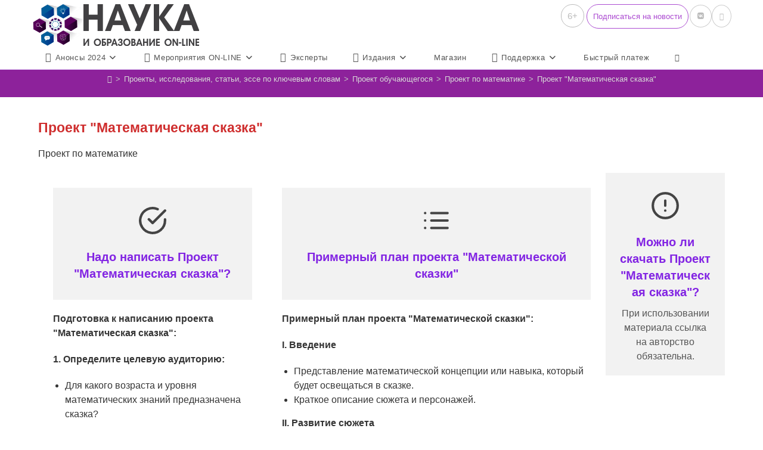

--- FILE ---
content_type: text/html; charset=UTF-8
request_url: https://eee-science.ru/keywords/proekt-obuchayushchegosya/proekt-po-matematike/proekt-matematicheskaya-skazka/
body_size: 41559
content:
<!DOCTYPE html>
<html class="html" lang="ru-RU">
<head>
<meta charset="UTF-8">
<link rel="profile" href="https://gmpg.org/xfn/11">
<meta name='robots' content='index, follow, max-image-preview:large, max-snippet:-1, max-video-preview:-1' />
<style>img:is([sizes="auto" i], [sizes^="auto," i]) { contain-intrinsic-size: 3000px 1500px }</style>
<meta name="viewport" content="width=device-width, initial-scale=1">
<!-- This site is optimized with the Yoast SEO plugin v26.6 - https://yoast.com/wordpress/plugins/seo/ -->
<title>Проект &quot;Математическая сказка&quot;: работы участников &#8226; Наука и образование ONLINE</title>
<meta name="description" content="Подборка работ по теме: Проект &quot;Математическая сказка&quot;. Примерные тематики, тематики по ФГОС, похожие работы, файлы, каждую работу можно посмотреть и скачать." />
<link rel="canonical" href="https://eee-science.ru/keywords/proekt-obuchayushchegosya/proekt-po-matematike/proekt-matematicheskaya-skazka/" />
<meta property="og:locale" content="ru_RU" />
<meta property="og:type" content="article" />
<meta property="og:title" content="Проект &quot;Математическая сказка&quot;: работы участников &#8226; Наука и образование ONLINE" />
<meta property="og:description" content="Подборка работ по теме: Проект &quot;Математическая сказка&quot;. Примерные тематики, тематики по ФГОС, похожие работы, файлы, каждую работу можно посмотреть и скачать." />
<meta property="og:url" content="https://eee-science.ru/keywords/proekt-obuchayushchegosya/proekt-po-matematike/proekt-matematicheskaya-skazka/" />
<meta property="og:site_name" content="Наука и образование ONLINE" />
<meta name="twitter:card" content="summary_large_image" />
<script type="application/ld+json" class="yoast-schema-graph">{"@context":"https://schema.org","@graph":[{"@type":"CollectionPage","@id":"https://eee-science.ru/keywords/proekt-obuchayushchegosya/proekt-po-matematike/proekt-matematicheskaya-skazka/","url":"https://eee-science.ru/keywords/proekt-obuchayushchegosya/proekt-po-matematike/proekt-matematicheskaya-skazka/","name":"Проект \"Математическая сказка\": работы участников &#8226; Наука и образование ONLINE","isPartOf":{"@id":"https://eee-science.ru/#website"},"description":"Подборка работ по теме: Проект \"Математическая сказка\". Примерные тематики, тематики по ФГОС, похожие работы, файлы, каждую работу можно посмотреть и скачать.","breadcrumb":{"@id":"https://eee-science.ru/keywords/proekt-obuchayushchegosya/proekt-po-matematike/proekt-matematicheskaya-skazka/#breadcrumb"},"inLanguage":"ru-RU"},{"@type":"BreadcrumbList","@id":"https://eee-science.ru/keywords/proekt-obuchayushchegosya/proekt-po-matematike/proekt-matematicheskaya-skazka/#breadcrumb","itemListElement":[{"@type":"ListItem","position":1,"name":"Главная","item":"https://eee-science.ru/"},{"@type":"ListItem","position":2,"name":"Работы на конкурс","item":"https://eee-science.ru/item-work/"},{"@type":"ListItem","position":3,"name":"Проект обучающегося","item":"https://eee-science.ru/keywords/proekt-obuchayushchegosya/"},{"@type":"ListItem","position":4,"name":"Проект по математике","item":"https://eee-science.ru/keywords/proekt-obuchayushchegosya/proekt-po-matematike/"},{"@type":"ListItem","position":5,"name":"Проект \"Математическая сказка\""}]},{"@type":"WebSite","@id":"https://eee-science.ru/#website","url":"https://eee-science.ru/","name":"Наука и образование ONLINE","description":"Электронные научные и учебные издания","publisher":{"@id":"https://eee-science.ru/#organization"},"potentialAction":[{"@type":"SearchAction","target":{"@type":"EntryPoint","urlTemplate":"https://eee-science.ru/?s={search_term_string}"},"query-input":{"@type":"PropertyValueSpecification","valueRequired":true,"valueName":"search_term_string"}}],"inLanguage":"ru-RU"},{"@type":"Organization","@id":"https://eee-science.ru/#organization","name":"Наука и образование ON-LINE","url":"https://eee-science.ru/","logo":{"@type":"ImageObject","inLanguage":"ru-RU","@id":"https://eee-science.ru/#/schema/logo/image/","url":"https://eee-science.ru/wp-content/uploads/2018/01/LOGO_2018_2.png","contentUrl":"https://eee-science.ru/wp-content/uploads/2018/01/LOGO_2018_2.png","width":"279","height":"70","caption":"Наука и образование ON-LINE"},"image":{"@id":"https://eee-science.ru/#/schema/logo/image/"}}]}</script>
<!-- / Yoast SEO plugin. -->
<link rel='dns-prefetch' href='//code.jivosite.com' />
<link rel="alternate" type="application/rss+xml" title="Наука и образование ONLINE &raquo; Лента" href="https://eee-science.ru/feed/" />
<link rel="alternate" type="application/rss+xml" title="Наука и образование ONLINE &raquo; Лента комментариев" href="https://eee-science.ru/comments/feed/" />
<link rel="alternate" type="application/rss+xml" title="Наука и образование ONLINE &raquo; Лента элемента Проект &quot;Математическая сказка&quot; таксономии Ключевое слово" href="https://eee-science.ru/keywords/proekt-obuchayushchegosya/proekt-po-matematike/proekt-matematicheskaya-skazka/feed/" />
<script>
window._wpemojiSettings = {"baseUrl":"https:\/\/s.w.org\/images\/core\/emoji\/16.0.1\/72x72\/","ext":".png","svgUrl":"https:\/\/s.w.org\/images\/core\/emoji\/16.0.1\/svg\/","svgExt":".svg","source":{"concatemoji":"https:\/\/eee-science.ru\/wp-includes\/js\/wp-emoji-release.min.js?ver=6.8.3"}};
/*! This file is auto-generated */
!function(s,n){var o,i,e;function c(e){try{var t={supportTests:e,timestamp:(new Date).valueOf()};sessionStorage.setItem(o,JSON.stringify(t))}catch(e){}}function p(e,t,n){e.clearRect(0,0,e.canvas.width,e.canvas.height),e.fillText(t,0,0);var t=new Uint32Array(e.getImageData(0,0,e.canvas.width,e.canvas.height).data),a=(e.clearRect(0,0,e.canvas.width,e.canvas.height),e.fillText(n,0,0),new Uint32Array(e.getImageData(0,0,e.canvas.width,e.canvas.height).data));return t.every(function(e,t){return e===a[t]})}function u(e,t){e.clearRect(0,0,e.canvas.width,e.canvas.height),e.fillText(t,0,0);for(var n=e.getImageData(16,16,1,1),a=0;a<n.data.length;a++)if(0!==n.data[a])return!1;return!0}function f(e,t,n,a){switch(t){case"flag":return n(e,"\ud83c\udff3\ufe0f\u200d\u26a7\ufe0f","\ud83c\udff3\ufe0f\u200b\u26a7\ufe0f")?!1:!n(e,"\ud83c\udde8\ud83c\uddf6","\ud83c\udde8\u200b\ud83c\uddf6")&&!n(e,"\ud83c\udff4\udb40\udc67\udb40\udc62\udb40\udc65\udb40\udc6e\udb40\udc67\udb40\udc7f","\ud83c\udff4\u200b\udb40\udc67\u200b\udb40\udc62\u200b\udb40\udc65\u200b\udb40\udc6e\u200b\udb40\udc67\u200b\udb40\udc7f");case"emoji":return!a(e,"\ud83e\udedf")}return!1}function g(e,t,n,a){var r="undefined"!=typeof WorkerGlobalScope&&self instanceof WorkerGlobalScope?new OffscreenCanvas(300,150):s.createElement("canvas"),o=r.getContext("2d",{willReadFrequently:!0}),i=(o.textBaseline="top",o.font="600 32px Arial",{});return e.forEach(function(e){i[e]=t(o,e,n,a)}),i}function t(e){var t=s.createElement("script");t.src=e,t.defer=!0,s.head.appendChild(t)}"undefined"!=typeof Promise&&(o="wpEmojiSettingsSupports",i=["flag","emoji"],n.supports={everything:!0,everythingExceptFlag:!0},e=new Promise(function(e){s.addEventListener("DOMContentLoaded",e,{once:!0})}),new Promise(function(t){var n=function(){try{var e=JSON.parse(sessionStorage.getItem(o));if("object"==typeof e&&"number"==typeof e.timestamp&&(new Date).valueOf()<e.timestamp+604800&&"object"==typeof e.supportTests)return e.supportTests}catch(e){}return null}();if(!n){if("undefined"!=typeof Worker&&"undefined"!=typeof OffscreenCanvas&&"undefined"!=typeof URL&&URL.createObjectURL&&"undefined"!=typeof Blob)try{var e="postMessage("+g.toString()+"("+[JSON.stringify(i),f.toString(),p.toString(),u.toString()].join(",")+"));",a=new Blob([e],{type:"text/javascript"}),r=new Worker(URL.createObjectURL(a),{name:"wpTestEmojiSupports"});return void(r.onmessage=function(e){c(n=e.data),r.terminate(),t(n)})}catch(e){}c(n=g(i,f,p,u))}t(n)}).then(function(e){for(var t in e)n.supports[t]=e[t],n.supports.everything=n.supports.everything&&n.supports[t],"flag"!==t&&(n.supports.everythingExceptFlag=n.supports.everythingExceptFlag&&n.supports[t]);n.supports.everythingExceptFlag=n.supports.everythingExceptFlag&&!n.supports.flag,n.DOMReady=!1,n.readyCallback=function(){n.DOMReady=!0}}).then(function(){return e}).then(function(){var e;n.supports.everything||(n.readyCallback(),(e=n.source||{}).concatemoji?t(e.concatemoji):e.wpemoji&&e.twemoji&&(t(e.twemoji),t(e.wpemoji)))}))}((window,document),window._wpemojiSettings);
</script>
<!-- <link rel='stylesheet' id='woocommerce_views-block-style-css-css' href='https://eee-science.ru/wp-content/plugins/woocommerce-views/public/css/style.css?ver=3.1.6' media='all' /> -->
<link rel="stylesheet" type="text/css" href="//eee-science.ru/wp-content/cache/wpfc-minified/eu74xw4k/djvnt.css" media="all"/>
<style id='wp-emoji-styles-inline-css'>
img.wp-smiley, img.emoji {
display: inline !important;
border: none !important;
box-shadow: none !important;
height: 1em !important;
width: 1em !important;
margin: 0 0.07em !important;
vertical-align: -0.1em !important;
background: none !important;
padding: 0 !important;
}
</style>
<!-- <link rel='stylesheet' id='wp-block-library-css' href='https://eee-science.ru/wp-includes/css/dist/block-library/style.min.css?ver=6.8.3' media='all' /> -->
<link rel="stylesheet" type="text/css" href="//eee-science.ru/wp-content/cache/wpfc-minified/jpzg2en5/djvnt.css" media="all"/>
<style id='wp-block-library-theme-inline-css'>
.wp-block-audio :where(figcaption){color:#555;font-size:13px;text-align:center}.is-dark-theme .wp-block-audio :where(figcaption){color:#ffffffa6}.wp-block-audio{margin:0 0 1em}.wp-block-code{border:1px solid #ccc;border-radius:4px;font-family:Menlo,Consolas,monaco,monospace;padding:.8em 1em}.wp-block-embed :where(figcaption){color:#555;font-size:13px;text-align:center}.is-dark-theme .wp-block-embed :where(figcaption){color:#ffffffa6}.wp-block-embed{margin:0 0 1em}.blocks-gallery-caption{color:#555;font-size:13px;text-align:center}.is-dark-theme .blocks-gallery-caption{color:#ffffffa6}:root :where(.wp-block-image figcaption){color:#555;font-size:13px;text-align:center}.is-dark-theme :root :where(.wp-block-image figcaption){color:#ffffffa6}.wp-block-image{margin:0 0 1em}.wp-block-pullquote{border-bottom:4px solid;border-top:4px solid;color:currentColor;margin-bottom:1.75em}.wp-block-pullquote cite,.wp-block-pullquote footer,.wp-block-pullquote__citation{color:currentColor;font-size:.8125em;font-style:normal;text-transform:uppercase}.wp-block-quote{border-left:.25em solid;margin:0 0 1.75em;padding-left:1em}.wp-block-quote cite,.wp-block-quote footer{color:currentColor;font-size:.8125em;font-style:normal;position:relative}.wp-block-quote:where(.has-text-align-right){border-left:none;border-right:.25em solid;padding-left:0;padding-right:1em}.wp-block-quote:where(.has-text-align-center){border:none;padding-left:0}.wp-block-quote.is-large,.wp-block-quote.is-style-large,.wp-block-quote:where(.is-style-plain){border:none}.wp-block-search .wp-block-search__label{font-weight:700}.wp-block-search__button{border:1px solid #ccc;padding:.375em .625em}:where(.wp-block-group.has-background){padding:1.25em 2.375em}.wp-block-separator.has-css-opacity{opacity:.4}.wp-block-separator{border:none;border-bottom:2px solid;margin-left:auto;margin-right:auto}.wp-block-separator.has-alpha-channel-opacity{opacity:1}.wp-block-separator:not(.is-style-wide):not(.is-style-dots){width:100px}.wp-block-separator.has-background:not(.is-style-dots){border-bottom:none;height:1px}.wp-block-separator.has-background:not(.is-style-wide):not(.is-style-dots){height:2px}.wp-block-table{margin:0 0 1em}.wp-block-table td,.wp-block-table th{word-break:normal}.wp-block-table :where(figcaption){color:#555;font-size:13px;text-align:center}.is-dark-theme .wp-block-table :where(figcaption){color:#ffffffa6}.wp-block-video :where(figcaption){color:#555;font-size:13px;text-align:center}.is-dark-theme .wp-block-video :where(figcaption){color:#ffffffa6}.wp-block-video{margin:0 0 1em}:root :where(.wp-block-template-part.has-background){margin-bottom:0;margin-top:0;padding:1.25em 2.375em}
</style>
<style id='classic-theme-styles-inline-css'>
/*! This file is auto-generated */
.wp-block-button__link{color:#fff;background-color:#32373c;border-radius:9999px;box-shadow:none;text-decoration:none;padding:calc(.667em + 2px) calc(1.333em + 2px);font-size:1.125em}.wp-block-file__button{background:#32373c;color:#fff;text-decoration:none}
</style>
<!-- <link rel='stylesheet' id='awsm-ead-public-css' href='https://eee-science.ru/wp-content/plugins/embed-any-document/css/embed-public.min.css?ver=2.7.12' media='all' /> -->
<!-- <link rel='stylesheet' id='mediaelement-css' href='https://eee-science.ru/wp-includes/js/mediaelement/mediaelementplayer-legacy.min.css?ver=4.2.17' media='all' /> -->
<!-- <link rel='stylesheet' id='wp-mediaelement-css' href='https://eee-science.ru/wp-includes/js/mediaelement/wp-mediaelement.min.css?ver=6.8.3' media='all' /> -->
<!-- <link rel='stylesheet' id='view_editor_gutenberg_frontend_assets-css' href='https://eee-science.ru/wp-content/plugins/toolset-blocks/public/css/views-frontend.css?ver=3.6.21' media='all' /> -->
<link rel="stylesheet" type="text/css" href="//eee-science.ru/wp-content/cache/wpfc-minified/k2w3ll2d/djvnt.css" media="all"/>
<style id='view_editor_gutenberg_frontend_assets-inline-css'>
.wpv-sort-list-dropdown.wpv-sort-list-dropdown-style-default > span.wpv-sort-list,.wpv-sort-list-dropdown.wpv-sort-list-dropdown-style-default .wpv-sort-list-item {border-color: #cdcdcd;}.wpv-sort-list-dropdown.wpv-sort-list-dropdown-style-default .wpv-sort-list-item a {color: #444;background-color: #fff;}.wpv-sort-list-dropdown.wpv-sort-list-dropdown-style-default a:hover,.wpv-sort-list-dropdown.wpv-sort-list-dropdown-style-default a:focus {color: #000;background-color: #eee;}.wpv-sort-list-dropdown.wpv-sort-list-dropdown-style-default .wpv-sort-list-item.wpv-sort-list-current a {color: #000;background-color: #eee;}
.wpv-sort-list-dropdown.wpv-sort-list-dropdown-style-default > span.wpv-sort-list,.wpv-sort-list-dropdown.wpv-sort-list-dropdown-style-default .wpv-sort-list-item {border-color: #cdcdcd;}.wpv-sort-list-dropdown.wpv-sort-list-dropdown-style-default .wpv-sort-list-item a {color: #444;background-color: #fff;}.wpv-sort-list-dropdown.wpv-sort-list-dropdown-style-default a:hover,.wpv-sort-list-dropdown.wpv-sort-list-dropdown-style-default a:focus {color: #000;background-color: #eee;}.wpv-sort-list-dropdown.wpv-sort-list-dropdown-style-default .wpv-sort-list-item.wpv-sort-list-current a {color: #000;background-color: #eee;}.wpv-sort-list-dropdown.wpv-sort-list-dropdown-style-grey > span.wpv-sort-list,.wpv-sort-list-dropdown.wpv-sort-list-dropdown-style-grey .wpv-sort-list-item {border-color: #cdcdcd;}.wpv-sort-list-dropdown.wpv-sort-list-dropdown-style-grey .wpv-sort-list-item a {color: #444;background-color: #eeeeee;}.wpv-sort-list-dropdown.wpv-sort-list-dropdown-style-grey a:hover,.wpv-sort-list-dropdown.wpv-sort-list-dropdown-style-grey a:focus {color: #000;background-color: #e5e5e5;}.wpv-sort-list-dropdown.wpv-sort-list-dropdown-style-grey .wpv-sort-list-item.wpv-sort-list-current a {color: #000;background-color: #e5e5e5;}
.wpv-sort-list-dropdown.wpv-sort-list-dropdown-style-default > span.wpv-sort-list,.wpv-sort-list-dropdown.wpv-sort-list-dropdown-style-default .wpv-sort-list-item {border-color: #cdcdcd;}.wpv-sort-list-dropdown.wpv-sort-list-dropdown-style-default .wpv-sort-list-item a {color: #444;background-color: #fff;}.wpv-sort-list-dropdown.wpv-sort-list-dropdown-style-default a:hover,.wpv-sort-list-dropdown.wpv-sort-list-dropdown-style-default a:focus {color: #000;background-color: #eee;}.wpv-sort-list-dropdown.wpv-sort-list-dropdown-style-default .wpv-sort-list-item.wpv-sort-list-current a {color: #000;background-color: #eee;}.wpv-sort-list-dropdown.wpv-sort-list-dropdown-style-grey > span.wpv-sort-list,.wpv-sort-list-dropdown.wpv-sort-list-dropdown-style-grey .wpv-sort-list-item {border-color: #cdcdcd;}.wpv-sort-list-dropdown.wpv-sort-list-dropdown-style-grey .wpv-sort-list-item a {color: #444;background-color: #eeeeee;}.wpv-sort-list-dropdown.wpv-sort-list-dropdown-style-grey a:hover,.wpv-sort-list-dropdown.wpv-sort-list-dropdown-style-grey a:focus {color: #000;background-color: #e5e5e5;}.wpv-sort-list-dropdown.wpv-sort-list-dropdown-style-grey .wpv-sort-list-item.wpv-sort-list-current a {color: #000;background-color: #e5e5e5;}.wpv-sort-list-dropdown.wpv-sort-list-dropdown-style-blue > span.wpv-sort-list,.wpv-sort-list-dropdown.wpv-sort-list-dropdown-style-blue .wpv-sort-list-item {border-color: #0099cc;}.wpv-sort-list-dropdown.wpv-sort-list-dropdown-style-blue .wpv-sort-list-item a {color: #444;background-color: #cbddeb;}.wpv-sort-list-dropdown.wpv-sort-list-dropdown-style-blue a:hover,.wpv-sort-list-dropdown.wpv-sort-list-dropdown-style-blue a:focus {color: #000;background-color: #95bedd;}.wpv-sort-list-dropdown.wpv-sort-list-dropdown-style-blue .wpv-sort-list-item.wpv-sort-list-current a {color: #000;background-color: #95bedd;}
</style>
<style id='global-styles-inline-css'>
:root{--wp--preset--aspect-ratio--square: 1;--wp--preset--aspect-ratio--4-3: 4/3;--wp--preset--aspect-ratio--3-4: 3/4;--wp--preset--aspect-ratio--3-2: 3/2;--wp--preset--aspect-ratio--2-3: 2/3;--wp--preset--aspect-ratio--16-9: 16/9;--wp--preset--aspect-ratio--9-16: 9/16;--wp--preset--color--black: #000000;--wp--preset--color--cyan-bluish-gray: #abb8c3;--wp--preset--color--white: #ffffff;--wp--preset--color--pale-pink: #f78da7;--wp--preset--color--vivid-red: #cf2e2e;--wp--preset--color--luminous-vivid-orange: #ff6900;--wp--preset--color--luminous-vivid-amber: #fcb900;--wp--preset--color--light-green-cyan: #7bdcb5;--wp--preset--color--vivid-green-cyan: #00d084;--wp--preset--color--pale-cyan-blue: #8ed1fc;--wp--preset--color--vivid-cyan-blue: #0693e3;--wp--preset--color--vivid-purple: #9b51e0;--wp--preset--gradient--vivid-cyan-blue-to-vivid-purple: linear-gradient(135deg,rgba(6,147,227,1) 0%,rgb(155,81,224) 100%);--wp--preset--gradient--light-green-cyan-to-vivid-green-cyan: linear-gradient(135deg,rgb(122,220,180) 0%,rgb(0,208,130) 100%);--wp--preset--gradient--luminous-vivid-amber-to-luminous-vivid-orange: linear-gradient(135deg,rgba(252,185,0,1) 0%,rgba(255,105,0,1) 100%);--wp--preset--gradient--luminous-vivid-orange-to-vivid-red: linear-gradient(135deg,rgba(255,105,0,1) 0%,rgb(207,46,46) 100%);--wp--preset--gradient--very-light-gray-to-cyan-bluish-gray: linear-gradient(135deg,rgb(238,238,238) 0%,rgb(169,184,195) 100%);--wp--preset--gradient--cool-to-warm-spectrum: linear-gradient(135deg,rgb(74,234,220) 0%,rgb(151,120,209) 20%,rgb(207,42,186) 40%,rgb(238,44,130) 60%,rgb(251,105,98) 80%,rgb(254,248,76) 100%);--wp--preset--gradient--blush-light-purple: linear-gradient(135deg,rgb(255,206,236) 0%,rgb(152,150,240) 100%);--wp--preset--gradient--blush-bordeaux: linear-gradient(135deg,rgb(254,205,165) 0%,rgb(254,45,45) 50%,rgb(107,0,62) 100%);--wp--preset--gradient--luminous-dusk: linear-gradient(135deg,rgb(255,203,112) 0%,rgb(199,81,192) 50%,rgb(65,88,208) 100%);--wp--preset--gradient--pale-ocean: linear-gradient(135deg,rgb(255,245,203) 0%,rgb(182,227,212) 50%,rgb(51,167,181) 100%);--wp--preset--gradient--electric-grass: linear-gradient(135deg,rgb(202,248,128) 0%,rgb(113,206,126) 100%);--wp--preset--gradient--midnight: linear-gradient(135deg,rgb(2,3,129) 0%,rgb(40,116,252) 100%);--wp--preset--font-size--small: 13px;--wp--preset--font-size--medium: 20px;--wp--preset--font-size--large: 36px;--wp--preset--font-size--x-large: 42px;--wp--preset--spacing--20: 0.44rem;--wp--preset--spacing--30: 0.67rem;--wp--preset--spacing--40: 1rem;--wp--preset--spacing--50: 1.5rem;--wp--preset--spacing--60: 2.25rem;--wp--preset--spacing--70: 3.38rem;--wp--preset--spacing--80: 5.06rem;--wp--preset--shadow--natural: 6px 6px 9px rgba(0, 0, 0, 0.2);--wp--preset--shadow--deep: 12px 12px 50px rgba(0, 0, 0, 0.4);--wp--preset--shadow--sharp: 6px 6px 0px rgba(0, 0, 0, 0.2);--wp--preset--shadow--outlined: 6px 6px 0px -3px rgba(255, 255, 255, 1), 6px 6px rgba(0, 0, 0, 1);--wp--preset--shadow--crisp: 6px 6px 0px rgba(0, 0, 0, 1);}:where(.is-layout-flex){gap: 0.5em;}:where(.is-layout-grid){gap: 0.5em;}body .is-layout-flex{display: flex;}.is-layout-flex{flex-wrap: wrap;align-items: center;}.is-layout-flex > :is(*, div){margin: 0;}body .is-layout-grid{display: grid;}.is-layout-grid > :is(*, div){margin: 0;}:where(.wp-block-columns.is-layout-flex){gap: 2em;}:where(.wp-block-columns.is-layout-grid){gap: 2em;}:where(.wp-block-post-template.is-layout-flex){gap: 1.25em;}:where(.wp-block-post-template.is-layout-grid){gap: 1.25em;}.has-black-color{color: var(--wp--preset--color--black) !important;}.has-cyan-bluish-gray-color{color: var(--wp--preset--color--cyan-bluish-gray) !important;}.has-white-color{color: var(--wp--preset--color--white) !important;}.has-pale-pink-color{color: var(--wp--preset--color--pale-pink) !important;}.has-vivid-red-color{color: var(--wp--preset--color--vivid-red) !important;}.has-luminous-vivid-orange-color{color: var(--wp--preset--color--luminous-vivid-orange) !important;}.has-luminous-vivid-amber-color{color: var(--wp--preset--color--luminous-vivid-amber) !important;}.has-light-green-cyan-color{color: var(--wp--preset--color--light-green-cyan) !important;}.has-vivid-green-cyan-color{color: var(--wp--preset--color--vivid-green-cyan) !important;}.has-pale-cyan-blue-color{color: var(--wp--preset--color--pale-cyan-blue) !important;}.has-vivid-cyan-blue-color{color: var(--wp--preset--color--vivid-cyan-blue) !important;}.has-vivid-purple-color{color: var(--wp--preset--color--vivid-purple) !important;}.has-black-background-color{background-color: var(--wp--preset--color--black) !important;}.has-cyan-bluish-gray-background-color{background-color: var(--wp--preset--color--cyan-bluish-gray) !important;}.has-white-background-color{background-color: var(--wp--preset--color--white) !important;}.has-pale-pink-background-color{background-color: var(--wp--preset--color--pale-pink) !important;}.has-vivid-red-background-color{background-color: var(--wp--preset--color--vivid-red) !important;}.has-luminous-vivid-orange-background-color{background-color: var(--wp--preset--color--luminous-vivid-orange) !important;}.has-luminous-vivid-amber-background-color{background-color: var(--wp--preset--color--luminous-vivid-amber) !important;}.has-light-green-cyan-background-color{background-color: var(--wp--preset--color--light-green-cyan) !important;}.has-vivid-green-cyan-background-color{background-color: var(--wp--preset--color--vivid-green-cyan) !important;}.has-pale-cyan-blue-background-color{background-color: var(--wp--preset--color--pale-cyan-blue) !important;}.has-vivid-cyan-blue-background-color{background-color: var(--wp--preset--color--vivid-cyan-blue) !important;}.has-vivid-purple-background-color{background-color: var(--wp--preset--color--vivid-purple) !important;}.has-black-border-color{border-color: var(--wp--preset--color--black) !important;}.has-cyan-bluish-gray-border-color{border-color: var(--wp--preset--color--cyan-bluish-gray) !important;}.has-white-border-color{border-color: var(--wp--preset--color--white) !important;}.has-pale-pink-border-color{border-color: var(--wp--preset--color--pale-pink) !important;}.has-vivid-red-border-color{border-color: var(--wp--preset--color--vivid-red) !important;}.has-luminous-vivid-orange-border-color{border-color: var(--wp--preset--color--luminous-vivid-orange) !important;}.has-luminous-vivid-amber-border-color{border-color: var(--wp--preset--color--luminous-vivid-amber) !important;}.has-light-green-cyan-border-color{border-color: var(--wp--preset--color--light-green-cyan) !important;}.has-vivid-green-cyan-border-color{border-color: var(--wp--preset--color--vivid-green-cyan) !important;}.has-pale-cyan-blue-border-color{border-color: var(--wp--preset--color--pale-cyan-blue) !important;}.has-vivid-cyan-blue-border-color{border-color: var(--wp--preset--color--vivid-cyan-blue) !important;}.has-vivid-purple-border-color{border-color: var(--wp--preset--color--vivid-purple) !important;}.has-vivid-cyan-blue-to-vivid-purple-gradient-background{background: var(--wp--preset--gradient--vivid-cyan-blue-to-vivid-purple) !important;}.has-light-green-cyan-to-vivid-green-cyan-gradient-background{background: var(--wp--preset--gradient--light-green-cyan-to-vivid-green-cyan) !important;}.has-luminous-vivid-amber-to-luminous-vivid-orange-gradient-background{background: var(--wp--preset--gradient--luminous-vivid-amber-to-luminous-vivid-orange) !important;}.has-luminous-vivid-orange-to-vivid-red-gradient-background{background: var(--wp--preset--gradient--luminous-vivid-orange-to-vivid-red) !important;}.has-very-light-gray-to-cyan-bluish-gray-gradient-background{background: var(--wp--preset--gradient--very-light-gray-to-cyan-bluish-gray) !important;}.has-cool-to-warm-spectrum-gradient-background{background: var(--wp--preset--gradient--cool-to-warm-spectrum) !important;}.has-blush-light-purple-gradient-background{background: var(--wp--preset--gradient--blush-light-purple) !important;}.has-blush-bordeaux-gradient-background{background: var(--wp--preset--gradient--blush-bordeaux) !important;}.has-luminous-dusk-gradient-background{background: var(--wp--preset--gradient--luminous-dusk) !important;}.has-pale-ocean-gradient-background{background: var(--wp--preset--gradient--pale-ocean) !important;}.has-electric-grass-gradient-background{background: var(--wp--preset--gradient--electric-grass) !important;}.has-midnight-gradient-background{background: var(--wp--preset--gradient--midnight) !important;}.has-small-font-size{font-size: var(--wp--preset--font-size--small) !important;}.has-medium-font-size{font-size: var(--wp--preset--font-size--medium) !important;}.has-large-font-size{font-size: var(--wp--preset--font-size--large) !important;}.has-x-large-font-size{font-size: var(--wp--preset--font-size--x-large) !important;}
:where(.wp-block-post-template.is-layout-flex){gap: 1.25em;}:where(.wp-block-post-template.is-layout-grid){gap: 1.25em;}
:where(.wp-block-columns.is-layout-flex){gap: 2em;}:where(.wp-block-columns.is-layout-grid){gap: 2em;}
:root :where(.wp-block-pullquote){font-size: 1.5em;line-height: 1.6;}
</style>
<!-- <link rel='stylesheet' id='woocommerce_views_onsale_badge-css' href='https://eee-science.ru/wp-content/plugins/woocommerce-views/library/toolset/woocommerce-views/res/css/wcviews-onsalebadge.css?ver=3.1.6' media='all' /> -->
<link rel="stylesheet" type="text/css" href="//eee-science.ru/wp-content/cache/wpfc-minified/8n7wak54/djvnt.css" media="all"/>
<style id='woocommerce-inline-inline-css'>
.woocommerce form .form-row .required { visibility: visible; }
</style>
<!-- <link rel='stylesheet' id='passster-public-css' href='https://eee-science.ru/wp-content/plugins/content-protector-premium/assets/public/passster-public.min.css?ver=all' media='all' /> -->
<!-- <link rel='stylesheet' id='oceanwp-woo-mini-cart-css' href='https://eee-science.ru/wp-content/themes/oceanwp/assets/css/woo/woo-mini-cart.min.css?ver=6.8.3' media='all' /> -->
<!-- <link rel='stylesheet' id='font-awesome-css' href='https://eee-science.ru/wp-content/themes/oceanwp/assets/fonts/fontawesome/css/all.min.css?ver=6.7.2' media='all' /> -->
<!-- <link rel='stylesheet' id='simple-line-icons-css' href='https://eee-science.ru/wp-content/themes/oceanwp/assets/css/third/simple-line-icons.min.css?ver=2.4.0' media='all' /> -->
<!-- <link rel='stylesheet' id='oceanwp-style-css' href='https://eee-science.ru/wp-content/themes/oceanwp/assets/css/style.min.css?ver=1.0' media='all' /> -->
<link rel="stylesheet" type="text/css" href="//eee-science.ru/wp-content/cache/wpfc-minified/q80jrv6t/djvnt.css" media="all"/>
<!-- <link rel='stylesheet' id='toolset_bootstrap_styles-css' href='https://eee-science.ru/wp-content/plugins/toolset-blocks/vendor/toolset/toolset-common/res/lib/bootstrap3/css/bootstrap.css?ver=4.5.0' media='screen' /> -->
<link rel="stylesheet" type="text/css" href="//eee-science.ru/wp-content/cache/wpfc-minified/ei9k66rt/djvnt.css" media="screen"/>
<!-- <link rel='stylesheet' id='dashicons-css' href='https://eee-science.ru/wp-includes/css/dashicons.min.css?ver=6.8.3' media='all' /> -->
<link rel="stylesheet" type="text/css" href="//eee-science.ru/wp-content/cache/wpfc-minified/307culh7/djvnt.css" media="all"/>
<!-- <link rel='stylesheet' id='toolset-select2-css-css' href='https://eee-science.ru/wp-content/plugins/toolset-blocks/vendor/toolset/toolset-common/res/lib/select2/select2.css?ver=6.8.3' media='screen' /> -->
<!-- <link rel='stylesheet' id='oceanwp-overrides-css-css' href='https://eee-science.ru/wp-content/plugins/toolset-blocks/vendor/toolset/toolset-theme-settings/res/css/themes/oceanwp-overrides.css?ver=1.5.5' media='screen' /> -->
<link rel="stylesheet" type="text/css" href="//eee-science.ru/wp-content/cache/wpfc-minified/2mrsdhv0/djvnt.css" media="screen"/>
<!-- <link rel='stylesheet' id='photoswipe-css' href='https://eee-science.ru/wp-content/plugins/woocommerce/assets/css/photoswipe/photoswipe.min.css?ver=10.4.3' media='all' /> -->
<!-- <link rel='stylesheet' id='photoswipe-default-skin-css' href='https://eee-science.ru/wp-content/plugins/woocommerce/assets/css/photoswipe/default-skin/default-skin.min.css?ver=10.4.3' media='all' /> -->
<link rel="stylesheet" type="text/css" href="//eee-science.ru/wp-content/cache/wpfc-minified/lmqzys45/djvnt.css" media="all"/>
<style id='kadence-blocks-global-variables-inline-css'>
:root {--global-kb-font-size-sm:clamp(0.8rem, 0.73rem + 0.217vw, 0.9rem);--global-kb-font-size-md:clamp(1.1rem, 0.995rem + 0.326vw, 1.25rem);--global-kb-font-size-lg:clamp(1.75rem, 1.576rem + 0.543vw, 2rem);--global-kb-font-size-xl:clamp(2.25rem, 1.728rem + 1.63vw, 3rem);--global-kb-font-size-xxl:clamp(2.5rem, 1.456rem + 3.26vw, 4rem);--global-kb-font-size-xxxl:clamp(2.75rem, 0.489rem + 7.065vw, 6rem);}:root {--global-palette1: #3182CE;--global-palette2: #2B6CB0;--global-palette3: #1A202C;--global-palette4: #2D3748;--global-palette5: #4A5568;--global-palette6: #718096;--global-palette7: #EDF2F7;--global-palette8: #F7FAFC;--global-palette9: #ffffff;}
</style>
<!-- <link rel='stylesheet' id='oceanwp-woocommerce-css' href='https://eee-science.ru/wp-content/themes/oceanwp/assets/css/woo/woocommerce.min.css?ver=6.8.3' media='all' /> -->
<!-- <link rel='stylesheet' id='oceanwp-woo-star-font-css' href='https://eee-science.ru/wp-content/themes/oceanwp/assets/css/woo/woo-star-font.min.css?ver=6.8.3' media='all' /> -->
<!-- <link rel='stylesheet' id='oceanwp-woo-quick-view-css' href='https://eee-science.ru/wp-content/themes/oceanwp/assets/css/woo/woo-quick-view.min.css?ver=6.8.3' media='all' /> -->
<!-- <link rel='stylesheet' id='lepopup-style-css' href='https://eee-science.ru/wp-content/plugins/halfdata-green-popups/css/style.css?ver=7.53' media='all' /> -->
<!-- <link rel='stylesheet' id='airdatepicker-css' href='https://eee-science.ru/wp-content/plugins/halfdata-green-popups/css/airdatepicker.css?ver=7.53' media='all' /> -->
<!-- <link rel='stylesheet' id='oe-widgets-style-css' href='https://eee-science.ru/wp-content/plugins/ocean-extra/assets/css/widgets.css?ver=6.8.3' media='all' /> -->
<link rel="stylesheet" type="text/css" href="//eee-science.ru/wp-content/cache/wpfc-minified/qjjrx4pl/djvnt.css" media="all"/>
<script type="text/template" id="tmpl-variation-template">
<div class="woocommerce-variation-description">{{{ data.variation.variation_description }}}</div>
<div class="woocommerce-variation-price">{{{ data.variation.price_html }}}</div>
<div class="woocommerce-variation-availability">{{{ data.variation.availability_html }}}</div>
</script>
<script type="text/template" id="tmpl-unavailable-variation-template">
<p role="alert">Этот товар недоступен. Пожалуйста, выберите другую комбинацию.</p>
</script>
<script src='//eee-science.ru/wp-content/cache/wpfc-minified/njtndfw/djvnt.js' type="text/javascript"></script>
<!-- <script src="https://eee-science.ru/wp-content/plugins/cred-frontend-editor/vendor/toolset/common-es/public/toolset-common-es-frontend.js?ver=175000" id="toolset-common-es-frontend-js"></script> -->
<script id="jquery-core-js-extra">
var xlwcty = {"ajax_url":"https:\/\/eee-science.ru\/wp-admin\/admin-ajax.php","version":"2.23.0","wc_version":"10.4.3"};
</script>
<script src='//eee-science.ru/wp-content/cache/wpfc-minified/k9va1ops/djvnt.js' type="text/javascript"></script>
<!-- <script src="https://eee-science.ru/wp-includes/js/jquery/jquery.min.js?ver=3.7.1" id="jquery-core-js"></script> -->
<!-- <script src="https://eee-science.ru/wp-includes/js/jquery/jquery-migrate.min.js?ver=3.4.1" id="jquery-migrate-js"></script> -->
<!-- <script src="https://eee-science.ru/wp-content/plugins/woocommerce-views/library/toolset/woocommerce-views/res/js/wcviews-frontend.js?ver=3.1.6" id="woocommerce_views_frontend_js-js"></script> -->
<!-- <script src="https://eee-science.ru/wp-content/plugins/woocommerce/assets/js/jquery-blockui/jquery.blockUI.min.js?ver=2.7.0-wc.10.4.3" id="wc-jquery-blockui-js" defer data-wp-strategy="defer"></script> -->
<!-- <script src="https://eee-science.ru/wp-content/plugins/woocommerce/assets/js/js-cookie/js.cookie.min.js?ver=2.1.4-wc.10.4.3" id="wc-js-cookie-js" defer data-wp-strategy="defer"></script> -->
<script id="woocommerce-js-extra">
var woocommerce_params = {"ajax_url":"\/wp-admin\/admin-ajax.php","wc_ajax_url":"\/?wc-ajax=%%endpoint%%","i18n_password_show":"\u041f\u043e\u043a\u0430\u0437\u0430\u0442\u044c \u043f\u0430\u0440\u043e\u043b\u044c","i18n_password_hide":"\u0421\u043a\u0440\u044b\u0442\u044c \u043f\u0430\u0440\u043e\u043b\u044c"};
</script>
<script src='//eee-science.ru/wp-content/cache/wpfc-minified/8ksxpl7w/djvnt.js' type="text/javascript"></script>
<!-- <script src="https://eee-science.ru/wp-content/plugins/woocommerce/assets/js/frontend/woocommerce.min.js?ver=10.4.3" id="woocommerce-js" defer data-wp-strategy="defer"></script> -->
<!-- <script src="https://eee-science.ru/wp-content/plugins/content-protector-premium/assets/public/cookie.js?ver=3.5.5" id="passster-cookie-js"></script> -->
<!-- <script src="https://eee-science.ru/wp-content/plugins/content-protector-premium/assets/public/captcha.js?ver=3.5.5" id="passster-captcha-js"></script> -->
<script id="passster-public-js-extra">
var ps_ajax = {"ajax_url":"https:\/\/eee-science.ru\/wp-admin\/admin-ajax.php","days":"7","use_cookie":"on","no_ajax":"on","nonce":"3f261a30f0","post_id":"107817","captcha_error":"\u0418\u0437\u0432\u0438\u043d\u0438\u0442\u0435, \u043e\u0448\u0438\u0431\u043a\u0430","recaptcha_key":"","shortcodes":[],"link_pass":"","permalink":"https:\/\/eee-science.ru\/item-work\/2021-2250\/","disable_encryption":""};
</script>
<script src='//eee-science.ru/wp-content/cache/wpfc-minified/fgux67ay/djvnt.js' type="text/javascript"></script>
<!-- <script src="https://eee-science.ru/wp-content/plugins/content-protector-premium/assets/public/passster-public.min.js?ver=3.5.5" id="passster-public-js"></script> -->
<!-- <script src="https://eee-science.ru/wp-content/plugins/content-protector-premium/assets/public/password-typing.js?ver=3.2" id="password-typing-js"></script> -->
<!-- <script src="https://eee-science.ru/wp-includes/js/underscore.min.js?ver=1.13.7" id="underscore-js"></script> -->
<!-- <script src="https://eee-science.ru/wp-content/plugins/woocommerce/assets/js/zoom/jquery.zoom.min.js?ver=1.7.21-wc.10.4.3" id="wc-zoom-js" defer data-wp-strategy="defer"></script> -->
<!-- <script src="https://eee-science.ru/wp-content/plugins/woocommerce/assets/js/flexslider/jquery.flexslider.min.js?ver=2.7.2-wc.10.4.3" id="wc-flexslider-js" defer data-wp-strategy="defer"></script> -->
<!-- <script src="https://eee-science.ru/wp-content/plugins/woocommerce/assets/js/photoswipe/photoswipe.min.js?ver=4.1.1-wc.10.4.3" id="wc-photoswipe-js" defer data-wp-strategy="defer"></script> -->
<!-- <script src="https://eee-science.ru/wp-content/plugins/woocommerce/assets/js/photoswipe/photoswipe-ui-default.min.js?ver=4.1.1-wc.10.4.3" id="wc-photoswipe-ui-default-js" defer data-wp-strategy="defer"></script> -->
<script id="wc-single-product-js-extra">
var wc_single_product_params = {"i18n_required_rating_text":"\u041f\u043e\u0436\u0430\u043b\u0443\u0439\u0441\u0442\u0430, \u043f\u043e\u0441\u0442\u0430\u0432\u044c\u0442\u0435 \u043e\u0446\u0435\u043d\u043a\u0443","i18n_rating_options":["1 \u0438\u0437 5 \u0437\u0432\u0451\u0437\u0434","2 \u0438\u0437 5 \u0437\u0432\u0451\u0437\u0434","3 \u0438\u0437 5 \u0437\u0432\u0451\u0437\u0434","4 \u0438\u0437 5 \u0437\u0432\u0451\u0437\u0434","5 \u0438\u0437 5 \u0437\u0432\u0451\u0437\u0434"],"i18n_product_gallery_trigger_text":"\u041f\u0440\u043e\u0441\u043c\u043e\u0442\u0440 \u0433\u0430\u043b\u0435\u0440\u0435\u0438 \u0438\u0437\u043e\u0431\u0440\u0430\u0436\u0435\u043d\u0438\u0439 \u0432 \u043f\u043e\u043b\u043d\u043e\u044d\u043a\u0440\u0430\u043d\u043d\u043e\u043c \u0440\u0435\u0436\u0438\u043c\u0435","review_rating_required":"yes","flexslider":{"rtl":false,"animation":"slide","smoothHeight":true,"directionNav":false,"controlNav":"thumbnails","slideshow":false,"animationSpeed":500,"animationLoop":false,"allowOneSlide":false},"zoom_enabled":"1","zoom_options":[],"photoswipe_enabled":"1","photoswipe_options":{"shareEl":false,"closeOnScroll":false,"history":false,"hideAnimationDuration":0,"showAnimationDuration":0},"flexslider_enabled":"1"};
</script>
<script src='//eee-science.ru/wp-content/cache/wpfc-minified/kzolh8m9/djvnt.js' type="text/javascript"></script>
<!-- <script src="https://eee-science.ru/wp-content/plugins/woocommerce/assets/js/frontend/single-product.min.js?ver=10.4.3" id="wc-single-product-js" defer data-wp-strategy="defer"></script> -->
<script id="wp-util-js-extra">
var _wpUtilSettings = {"ajax":{"url":"\/wp-admin\/admin-ajax.php"}};
</script>
<script src='//eee-science.ru/wp-content/cache/wpfc-minified/7ip791li/djvnt.js' type="text/javascript"></script>
<!-- <script src="https://eee-science.ru/wp-includes/js/wp-util.min.js?ver=6.8.3" id="wp-util-js"></script> -->
<script id="wc-add-to-cart-variation-js-extra">
var wc_add_to_cart_variation_params = {"wc_ajax_url":"\/?wc-ajax=%%endpoint%%","i18n_no_matching_variations_text":"\u0416\u0430\u043b\u044c, \u043d\u043e \u0442\u043e\u0432\u0430\u0440\u043e\u0432, \u0441\u043e\u043e\u0442\u0432\u0435\u0442\u0441\u0442\u0432\u0443\u044e\u0449\u0438\u0445 \u0432\u0430\u0448\u0435\u043c\u0443 \u0432\u044b\u0431\u043e\u0440\u0443, \u043d\u0435 \u043e\u0431\u043d\u0430\u0440\u0443\u0436\u0435\u043d\u043e. \u041f\u043e\u0436\u0430\u043b\u0443\u0439\u0441\u0442\u0430, \u0432\u044b\u0431\u0435\u0440\u0438\u0442\u0435 \u0434\u0440\u0443\u0433\u0443\u044e \u043a\u043e\u043c\u0431\u0438\u043d\u0430\u0446\u0438\u044e.","i18n_make_a_selection_text":"\u0412\u044b\u0431\u0435\u0440\u0438\u0442\u0435 \u043e\u043f\u0446\u0438\u0438 \u0442\u043e\u0432\u0430\u0440\u0430 \u043f\u0435\u0440\u0435\u0434 \u0435\u0433\u043e \u0434\u043e\u0431\u0430\u0432\u043b\u0435\u043d\u0438\u0435\u043c \u0432 \u0432\u0430\u0448\u0443 \u043a\u043e\u0440\u0437\u0438\u043d\u0443.","i18n_unavailable_text":"\u042d\u0442\u043e\u0442 \u0442\u043e\u0432\u0430\u0440 \u043d\u0435\u0434\u043e\u0441\u0442\u0443\u043f\u0435\u043d. \u041f\u043e\u0436\u0430\u043b\u0443\u0439\u0441\u0442\u0430, \u0432\u044b\u0431\u0435\u0440\u0438\u0442\u0435 \u0434\u0440\u0443\u0433\u0443\u044e \u043a\u043e\u043c\u0431\u0438\u043d\u0430\u0446\u0438\u044e.","i18n_reset_alert_text":"\u0420\u0435\u0437\u0443\u043b\u044c\u0442\u0430\u0442\u044b \u0432\u0430\u0448\u0435\u0433\u043e \u0432\u044b\u0431\u043e\u0440\u0430 \u0441\u0431\u0440\u043e\u0448\u0435\u043d\u044b. \u0412\u044b\u0431\u0435\u0440\u0438\u0442\u0435 \u043e\u043f\u0446\u0438\u0438 \u0442\u043e\u0432\u0430\u0440\u0430, \u043f\u0435\u0440\u0435\u0434 \u0442\u0435\u043c \u043a\u0430\u043a \u0434\u043e\u0431\u0430\u0432\u0438\u0442\u044c \u0435\u0433\u043e \u0432 \u043a\u043e\u0440\u0437\u0438\u043d\u0443."};
</script>
<script src='//eee-science.ru/wp-content/cache/wpfc-minified/oxzfks5/djvnt.js' type="text/javascript"></script>
<!-- <script src="https://eee-science.ru/wp-content/plugins/woocommerce/assets/js/frontend/add-to-cart-variation.min.js?ver=10.4.3" id="wc-add-to-cart-variation-js" defer data-wp-strategy="defer"></script> -->
<script id="wc-cart-fragments-js-extra">
var wc_cart_fragments_params = {"ajax_url":"\/wp-admin\/admin-ajax.php","wc_ajax_url":"\/?wc-ajax=%%endpoint%%","cart_hash_key":"wc_cart_hash_0d00b6768db38e6d4dfd8003fb7cd1a6","fragment_name":"wc_fragments_0d00b6768db38e6d4dfd8003fb7cd1a6","request_timeout":"5000"};
</script>
<script src='//eee-science.ru/wp-content/cache/wpfc-minified/eifoyrco/djvnt.js' type="text/javascript"></script>
<!-- <script src="https://eee-science.ru/wp-content/plugins/woocommerce/assets/js/frontend/cart-fragments.min.js?ver=10.4.3" id="wc-cart-fragments-js" defer data-wp-strategy="defer"></script> -->
<link rel="https://api.w.org/" href="https://eee-science.ru/wp-json/" /><link rel="alternate" title="JSON" type="application/json" href="https://eee-science.ru/wp-json/wp/v2/keywords/383" /><link rel="EditURI" type="application/rsd+xml" title="RSD" href="https://eee-science.ru/xmlrpc.php?rsd" />
<meta name="generator" content="WordPress 6.8.3" />
<meta name="generator" content="WooCommerce 10.4.3" />
<!-- Yandex.RTB -->
<script>window.yaContextCb=window.yaContextCb||[]</script>
<script src="https://yandex.ru/ads/system/context.js" async></script>
<!-- Yandex.RTB R-A-926067-7 -->
<script>window.yaContextCb.push(()=>{
Ya.Context.AdvManager.render({
type: 'floorAd',
blockId: 'R-A-926067-7'
})
})</script>		<style>
.passster-form {
background: #F9F9F9;
padding: 10px;
margin: 0px;
}
.passster-form h4 {
font-size: 20px;
font-weight: 700;
color: #4998b3;
}
.passster-form p {
font-size: 14px;
font-weight: 400;
color: #000000;
}
.passster-submit, .passster-submit-recaptcha, .passster-submit-captcha {
color: #FFFFFF !important;
background: #87107b !important;
}
.passster-submit:hover, .passster-submit-recaptcha:hover, .passster-submit-captcha:hover {
color: #FFFFFF !important;
background: #aa1100 !important;
}                
</style>
<noscript><style>.woocommerce-product-gallery{ opacity: 1 !important; }</style></noscript>
<meta name="generator" content="Elementor 3.34.0; features: additional_custom_breakpoints; settings: css_print_method-external, google_font-enabled, font_display-auto">
<script> window.addEventListener("load",function(){ var c={script:false,link:false}; function ls(s) { if(!['script','link'].includes(s)||c[s]){return;}c[s]=true; var d=document,f=d.getElementsByTagName(s)[0],j=d.createElement(s); if(s==='script'){j.async=true;j.src='https://eee-science.ru/wp-content/plugins/toolset-blocks/vendor/toolset/blocks/public/js/frontend.js?v=1.6.17';}else{ j.rel='stylesheet';j.href='https://eee-science.ru/wp-content/plugins/toolset-blocks/vendor/toolset/blocks/public/css/style.css?v=1.6.17';} f.parentNode.insertBefore(j, f); }; function ex(){ls('script');ls('link')} window.addEventListener("scroll", ex, {once: true}); if (('IntersectionObserver' in window) && ('IntersectionObserverEntry' in window) && ('intersectionRatio' in window.IntersectionObserverEntry.prototype)) { var i = 0, fb = document.querySelectorAll("[class^='tb-']"), o = new IntersectionObserver(es => { es.forEach(e => { o.unobserve(e.target); if (e.intersectionRatio > 0) { ex();o.disconnect();}else{ i++;if(fb.length>i){o.observe(fb[i])}} }) }); if (fb.length) { o.observe(fb[i]) } } }) </script>
<noscript>
<link rel="stylesheet" href="https://eee-science.ru/wp-content/plugins/toolset-blocks/vendor/toolset/blocks/public/css/style.css">
</noscript><!-- Yandex.Metrika counter by Yandex Metrica Plugin -->
<script type="text/javascript" >
(function(m,e,t,r,i,k,a){m[i]=m[i]||function(){(m[i].a=m[i].a||[]).push(arguments)};
m[i].l=1*new Date();k=e.createElement(t),a=e.getElementsByTagName(t)[0],k.async=1,k.src=r,a.parentNode.insertBefore(k,a)})
(window, document, "script", "https://mc.yandex.ru/metrika/tag.js", "ym");
ym(33493678, "init", {
id:33493678,
clickmap:true,
trackLinks:true,
accurateTrackBounce:false,
webvisor:true,
});
</script>
<noscript><div><img src="https://mc.yandex.ru/watch/33493678" style="position:absolute; left:-9999px;" alt="" /></div></noscript>
<!-- /Yandex.Metrika counter -->
<style>
.e-con.e-parent:nth-of-type(n+4):not(.e-lazyloaded):not(.e-no-lazyload),
.e-con.e-parent:nth-of-type(n+4):not(.e-lazyloaded):not(.e-no-lazyload) * {
background-image: none !important;
}
@media screen and (max-height: 1024px) {
.e-con.e-parent:nth-of-type(n+3):not(.e-lazyloaded):not(.e-no-lazyload),
.e-con.e-parent:nth-of-type(n+3):not(.e-lazyloaded):not(.e-no-lazyload) * {
background-image: none !important;
}
}
@media screen and (max-height: 640px) {
.e-con.e-parent:nth-of-type(n+2):not(.e-lazyloaded):not(.e-no-lazyload),
.e-con.e-parent:nth-of-type(n+2):not(.e-lazyloaded):not(.e-no-lazyload) * {
background-image: none !important;
}
}
</style>
<script>var lepopup_customjs_handlers={};var lepopup_cookie_value="ilovefamily";var lepopup_events_data={};var lepopup_content_id="{383}{keywords}";</script><script>function lepopup_add_event(_event,_data){if(typeof _lepopup_add_event == typeof undefined){jQuery(document).ready(function(){_lepopup_add_event(_event,_data);});}else{_lepopup_add_event(_event,_data);}}</script><link rel="icon" href="https://eee-science.ru/wp-content/uploads/2018/01/cropped-LOGO_2018-32x32.png" sizes="32x32" />
<link rel="icon" href="https://eee-science.ru/wp-content/uploads/2018/01/cropped-LOGO_2018-192x192.png" sizes="192x192" />
<link rel="apple-touch-icon" href="https://eee-science.ru/wp-content/uploads/2018/01/cropped-LOGO_2018-180x180.png" />
<meta name="msapplication-TileImage" content="https://eee-science.ru/wp-content/uploads/2018/01/cropped-LOGO_2018-270x270.png" />
<!-- OceanWP CSS -->
<style type="text/css">
/* Colors */.woocommerce-MyAccount-navigation ul li a:before,.woocommerce-checkout .woocommerce-info a,.woocommerce-checkout #payment ul.payment_methods .wc_payment_method>input[type=radio]:first-child:checked+label:before,.woocommerce-checkout #payment .payment_method_paypal .about_paypal,.woocommerce ul.products li.product li.category a:hover,.woocommerce ul.products li.product .button:hover,.woocommerce ul.products li.product .product-inner .added_to_cart:hover,.product_meta .posted_in a:hover,.product_meta .tagged_as a:hover,.woocommerce div.product .woocommerce-tabs ul.tabs li a:hover,.woocommerce div.product .woocommerce-tabs ul.tabs li.active a,.woocommerce .oceanwp-grid-list a.active,.woocommerce .oceanwp-grid-list a:hover,.woocommerce .oceanwp-off-canvas-filter:hover,.widget_shopping_cart ul.cart_list li .owp-grid-wrap .owp-grid a.remove:hover,.widget_product_categories li a:hover ~ .count,.widget_layered_nav li a:hover ~ .count,.woocommerce ul.products li.product:not(.product-category) .woo-entry-buttons li a:hover,a:hover,a.light:hover,.theme-heading .text::before,.theme-heading .text::after,#top-bar-content >a:hover,#top-bar-social li.oceanwp-email a:hover,#site-navigation-wrap .dropdown-menu >li >a:hover,#site-header.medium-header #medium-searchform button:hover,.oceanwp-mobile-menu-icon a:hover,.blog-entry.post .blog-entry-header .entry-title a:hover,.blog-entry.post .blog-entry-readmore a:hover,.blog-entry.thumbnail-entry .blog-entry-category a,ul.meta li a:hover,.dropcap,.single nav.post-navigation .nav-links .title,body .related-post-title a:hover,body #wp-calendar caption,body .contact-info-widget.default i,body .contact-info-widget.big-icons i,body .custom-links-widget .oceanwp-custom-links li a:hover,body .custom-links-widget .oceanwp-custom-links li a:hover:before,body .posts-thumbnails-widget li a:hover,body .social-widget li.oceanwp-email a:hover,.comment-author .comment-meta .comment-reply-link,#respond #cancel-comment-reply-link:hover,#footer-widgets .footer-box a:hover,#footer-bottom a:hover,#footer-bottom #footer-bottom-menu a:hover,.sidr a:hover,.sidr-class-dropdown-toggle:hover,.sidr-class-menu-item-has-children.active >a,.sidr-class-menu-item-has-children.active >a >.sidr-class-dropdown-toggle,input[type=checkbox]:checked:before{color:#59005b}.woocommerce .oceanwp-grid-list a.active .owp-icon use,.woocommerce .oceanwp-grid-list a:hover .owp-icon use,.single nav.post-navigation .nav-links .title .owp-icon use,.blog-entry.post .blog-entry-readmore a:hover .owp-icon use,body .contact-info-widget.default .owp-icon use,body .contact-info-widget.big-icons .owp-icon use{stroke:#59005b}.woocommerce div.product div.images .open-image,.wcmenucart-details.count,.woocommerce-message a,.woocommerce-error a,.woocommerce-info a,.woocommerce .widget_price_filter .ui-slider .ui-slider-handle,.woocommerce .widget_price_filter .ui-slider .ui-slider-range,.owp-product-nav li a.owp-nav-link:hover,.woocommerce div.product.owp-tabs-layout-vertical .woocommerce-tabs ul.tabs li a:after,.woocommerce .widget_product_categories li.current-cat >a ~ .count,.woocommerce .widget_product_categories li.current-cat >a:before,.woocommerce .widget_layered_nav li.chosen a ~ .count,.woocommerce .widget_layered_nav li.chosen a:before,#owp-checkout-timeline .active .timeline-wrapper,.bag-style:hover .wcmenucart-cart-icon .wcmenucart-count,.show-cart .wcmenucart-cart-icon .wcmenucart-count,.woocommerce ul.products li.product:not(.product-category) .image-wrap .button,input[type="button"],input[type="reset"],input[type="submit"],button[type="submit"],.button,#site-navigation-wrap .dropdown-menu >li.btn >a >span,.thumbnail:hover i,.thumbnail:hover .link-post-svg-icon,.post-quote-content,.omw-modal .omw-close-modal,body .contact-info-widget.big-icons li:hover i,body .contact-info-widget.big-icons li:hover .owp-icon,body div.wpforms-container-full .wpforms-form input[type=submit],body div.wpforms-container-full .wpforms-form button[type=submit],body div.wpforms-container-full .wpforms-form .wpforms-page-button,.woocommerce-cart .wp-element-button,.woocommerce-checkout .wp-element-button,.wp-block-button__link{background-color:#59005b}.current-shop-items-dropdown{border-top-color:#59005b}.woocommerce div.product .woocommerce-tabs ul.tabs li.active a{border-bottom-color:#59005b}.wcmenucart-details.count:before{border-color:#59005b}.woocommerce ul.products li.product .button:hover{border-color:#59005b}.woocommerce ul.products li.product .product-inner .added_to_cart:hover{border-color:#59005b}.woocommerce div.product .woocommerce-tabs ul.tabs li.active a{border-color:#59005b}.woocommerce .oceanwp-grid-list a.active{border-color:#59005b}.woocommerce .oceanwp-grid-list a:hover{border-color:#59005b}.woocommerce .oceanwp-off-canvas-filter:hover{border-color:#59005b}.owp-product-nav li a.owp-nav-link:hover{border-color:#59005b}.widget_shopping_cart_content .buttons .button:first-child:hover{border-color:#59005b}.widget_shopping_cart ul.cart_list li .owp-grid-wrap .owp-grid a.remove:hover{border-color:#59005b}.widget_product_categories li a:hover ~ .count{border-color:#59005b}.woocommerce .widget_product_categories li.current-cat >a ~ .count{border-color:#59005b}.woocommerce .widget_product_categories li.current-cat >a:before{border-color:#59005b}.widget_layered_nav li a:hover ~ .count{border-color:#59005b}.woocommerce .widget_layered_nav li.chosen a ~ .count{border-color:#59005b}.woocommerce .widget_layered_nav li.chosen a:before{border-color:#59005b}#owp-checkout-timeline.arrow .active .timeline-wrapper:before{border-top-color:#59005b;border-bottom-color:#59005b}#owp-checkout-timeline.arrow .active .timeline-wrapper:after{border-left-color:#59005b;border-right-color:#59005b}.bag-style:hover .wcmenucart-cart-icon .wcmenucart-count{border-color:#59005b}.bag-style:hover .wcmenucart-cart-icon .wcmenucart-count:after{border-color:#59005b}.show-cart .wcmenucart-cart-icon .wcmenucart-count{border-color:#59005b}.show-cart .wcmenucart-cart-icon .wcmenucart-count:after{border-color:#59005b}.woocommerce ul.products li.product:not(.product-category) .woo-product-gallery .active a{border-color:#59005b}.woocommerce ul.products li.product:not(.product-category) .woo-product-gallery a:hover{border-color:#59005b}.widget-title{border-color:#59005b}blockquote{border-color:#59005b}.wp-block-quote{border-color:#59005b}#searchform-dropdown{border-color:#59005b}.dropdown-menu .sub-menu{border-color:#59005b}.blog-entry.large-entry .blog-entry-readmore a:hover{border-color:#59005b}.oceanwp-newsletter-form-wrap input[type="email"]:focus{border-color:#59005b}.social-widget li.oceanwp-email a:hover{border-color:#59005b}#respond #cancel-comment-reply-link:hover{border-color:#59005b}body .contact-info-widget.big-icons li:hover i{border-color:#59005b}body .contact-info-widget.big-icons li:hover .owp-icon{border-color:#59005b}#footer-widgets .oceanwp-newsletter-form-wrap input[type="email"]:focus{border-color:#59005b}.woocommerce div.product div.images .open-image:hover,.woocommerce-error a:hover,.woocommerce-info a:hover,.woocommerce-message a:hover,.woocommerce-message a:focus,.woocommerce .button:focus,.woocommerce ul.products li.product:not(.product-category) .image-wrap .button:hover,input[type="button"]:hover,input[type="reset"]:hover,input[type="submit"]:hover,button[type="submit"]:hover,input[type="button"]:focus,input[type="reset"]:focus,input[type="submit"]:focus,button[type="submit"]:focus,.button:hover,.button:focus,#site-navigation-wrap .dropdown-menu >li.btn >a:hover >span,.post-quote-author,.omw-modal .omw-close-modal:hover,body div.wpforms-container-full .wpforms-form input[type=submit]:hover,body div.wpforms-container-full .wpforms-form button[type=submit]:hover,body div.wpforms-container-full .wpforms-form .wpforms-page-button:hover,.woocommerce-cart .wp-element-button:hover,.woocommerce-checkout .wp-element-button:hover,.wp-block-button__link:hover{background-color:#005d9a}a{color:#1f7ec6}a .owp-icon use{stroke:#1f7ec6}a:hover{color:#8224e3}a:hover .owp-icon use{stroke:#8224e3}body .theme-button,body input[type="submit"],body button[type="submit"],body button,body .button,body div.wpforms-container-full .wpforms-form input[type=submit],body div.wpforms-container-full .wpforms-form button[type=submit],body div.wpforms-container-full .wpforms-form .wpforms-page-button,.woocommerce-cart .wp-element-button,.woocommerce-checkout .wp-element-button,.wp-block-button__link{background-color:#8224e3}body .theme-button:hover,body input[type="submit"]:hover,body button[type="submit"]:hover,body button:hover,body .button:hover,body div.wpforms-container-full .wpforms-form input[type=submit]:hover,body div.wpforms-container-full .wpforms-form input[type=submit]:active,body div.wpforms-container-full .wpforms-form button[type=submit]:hover,body div.wpforms-container-full .wpforms-form button[type=submit]:active,body div.wpforms-container-full .wpforms-form .wpforms-page-button:hover,body div.wpforms-container-full .wpforms-form .wpforms-page-button:active,.woocommerce-cart .wp-element-button:hover,.woocommerce-checkout .wp-element-button:hover,.wp-block-button__link:hover{background-color:#9300b5}body .theme-button,body input[type="submit"],body button[type="submit"],body button,body .button,body div.wpforms-container-full .wpforms-form input[type=submit],body div.wpforms-container-full .wpforms-form button[type=submit],body div.wpforms-container-full .wpforms-form .wpforms-page-button,.woocommerce-cart .wp-element-button,.woocommerce-checkout .wp-element-button,.wp-block-button__link{border-color:#ffffff}body .theme-button:hover,body input[type="submit"]:hover,body button[type="submit"]:hover,body button:hover,body .button:hover,body div.wpforms-container-full .wpforms-form input[type=submit]:hover,body div.wpforms-container-full .wpforms-form input[type=submit]:active,body div.wpforms-container-full .wpforms-form button[type=submit]:hover,body div.wpforms-container-full .wpforms-form button[type=submit]:active,body div.wpforms-container-full .wpforms-form .wpforms-page-button:hover,body div.wpforms-container-full .wpforms-form .wpforms-page-button:active,.woocommerce-cart .wp-element-button:hover,.woocommerce-checkout .wp-element-button:hover,.wp-block-button__link:hover{border-color:#ffffff}form input[type="text"]:focus,form input[type="password"]:focus,form input[type="email"]:focus,form input[type="tel"]:focus,form input[type="url"]:focus,form input[type="search"]:focus,form textarea:focus,.select2-drop-active,.select2-dropdown-open.select2-drop-above .select2-choice,.select2-dropdown-open.select2-drop-above .select2-choices,.select2-drop.select2-drop-above.select2-drop-active,.select2-container-active .select2-choice,.select2-container-active .select2-choices{border-color:#59005b}body div.wpforms-container-full .wpforms-form input:focus,body div.wpforms-container-full .wpforms-form textarea:focus,body div.wpforms-container-full .wpforms-form select:focus{border-color:#59005b}label,body div.wpforms-container-full .wpforms-form .wpforms-field-label{color:#000000}.page-header .page-header-title,.page-header.background-image-page-header .page-header-title{color:#ffffff}.site-breadcrumbs a,.background-image-page-header .site-breadcrumbs a{color:#d8d8d8}.site-breadcrumbs a .owp-icon use,.background-image-page-header .site-breadcrumbs a .owp-icon use{stroke:#d8d8d8}.site-breadcrumbs a:hover,.background-image-page-header .site-breadcrumbs a:hover{color:#81d742}.site-breadcrumbs a:hover .owp-icon use,.background-image-page-header .site-breadcrumbs a:hover .owp-icon use{stroke:#81d742}body{color:#353535}h1,h2,h3,h4,h5,h6,.theme-heading,.widget-title,.oceanwp-widget-recent-posts-title,.comment-reply-title,.entry-title,.sidebar-box .widget-title{color:#000000}h2{color:#8224e3}/* OceanWP Style Settings CSS */@media only screen and (min-width:960px){.content-area,.content-left-sidebar .content-area{width:81%}}@media only screen and (min-width:960px){.widget-area,.content-left-sidebar .widget-area{width:19%}}body{background-position:top right}body{background-attachment:fixed}body{background-repeat:no-repeat}body{background-size:cover}.theme-button,input[type="submit"],button[type="submit"],button,.button,body div.wpforms-container-full .wpforms-form input[type=submit],body div.wpforms-container-full .wpforms-form button[type=submit],body div.wpforms-container-full .wpforms-form .wpforms-page-button{border-style:solid}.theme-button,input[type="submit"],button[type="submit"],button,.button,body div.wpforms-container-full .wpforms-form input[type=submit],body div.wpforms-container-full .wpforms-form button[type=submit],body div.wpforms-container-full .wpforms-form .wpforms-page-button{border-width:1px}form input[type="text"],form input[type="password"],form input[type="email"],form input[type="url"],form input[type="date"],form input[type="month"],form input[type="time"],form input[type="datetime"],form input[type="datetime-local"],form input[type="week"],form input[type="number"],form input[type="search"],form input[type="tel"],form input[type="color"],form select,form textarea{padding:6px 12px 3px 12px}body div.wpforms-container-full .wpforms-form input[type=date],body div.wpforms-container-full .wpforms-form input[type=datetime],body div.wpforms-container-full .wpforms-form input[type=datetime-local],body div.wpforms-container-full .wpforms-form input[type=email],body div.wpforms-container-full .wpforms-form input[type=month],body div.wpforms-container-full .wpforms-form input[type=number],body div.wpforms-container-full .wpforms-form input[type=password],body div.wpforms-container-full .wpforms-form input[type=range],body div.wpforms-container-full .wpforms-form input[type=search],body div.wpforms-container-full .wpforms-form input[type=tel],body div.wpforms-container-full .wpforms-form input[type=text],body div.wpforms-container-full .wpforms-form input[type=time],body div.wpforms-container-full .wpforms-form input[type=url],body div.wpforms-container-full .wpforms-form input[type=week],body div.wpforms-container-full .wpforms-form select,body div.wpforms-container-full .wpforms-form textarea{padding:6px 12px 3px 12px;height:auto}form input[type="text"],form input[type="password"],form input[type="email"],form input[type="url"],form input[type="date"],form input[type="month"],form input[type="time"],form input[type="datetime"],form input[type="datetime-local"],form input[type="week"],form input[type="number"],form input[type="search"],form input[type="tel"],form input[type="color"],form select,form textarea,.woocommerce .woocommerce-checkout .select2-container--default .select2-selection--single{border-style:solid}body div.wpforms-container-full .wpforms-form input[type=date],body div.wpforms-container-full .wpforms-form input[type=datetime],body div.wpforms-container-full .wpforms-form input[type=datetime-local],body div.wpforms-container-full .wpforms-form input[type=email],body div.wpforms-container-full .wpforms-form input[type=month],body div.wpforms-container-full .wpforms-form input[type=number],body div.wpforms-container-full .wpforms-form input[type=password],body div.wpforms-container-full .wpforms-form input[type=range],body div.wpforms-container-full .wpforms-form input[type=search],body div.wpforms-container-full .wpforms-form input[type=tel],body div.wpforms-container-full .wpforms-form input[type=text],body div.wpforms-container-full .wpforms-form input[type=time],body div.wpforms-container-full .wpforms-form input[type=url],body div.wpforms-container-full .wpforms-form input[type=week],body div.wpforms-container-full .wpforms-form select,body div.wpforms-container-full .wpforms-form textarea{border-style:solid}form input[type="text"],form input[type="password"],form input[type="email"],form input[type="url"],form input[type="date"],form input[type="month"],form input[type="time"],form input[type="datetime"],form input[type="datetime-local"],form input[type="week"],form input[type="number"],form input[type="search"],form input[type="tel"],form input[type="color"],form select,form textarea{border-radius:3px}body div.wpforms-container-full .wpforms-form input[type=date],body div.wpforms-container-full .wpforms-form input[type=datetime],body div.wpforms-container-full .wpforms-form input[type=datetime-local],body div.wpforms-container-full .wpforms-form input[type=email],body div.wpforms-container-full .wpforms-form input[type=month],body div.wpforms-container-full .wpforms-form input[type=number],body div.wpforms-container-full .wpforms-form input[type=password],body div.wpforms-container-full .wpforms-form input[type=range],body div.wpforms-container-full .wpforms-form input[type=search],body div.wpforms-container-full .wpforms-form input[type=tel],body div.wpforms-container-full .wpforms-form input[type=text],body div.wpforms-container-full .wpforms-form input[type=time],body div.wpforms-container-full .wpforms-form input[type=url],body div.wpforms-container-full .wpforms-form input[type=week],body div.wpforms-container-full .wpforms-form select,body div.wpforms-container-full .wpforms-form textarea{border-radius:3px}#scroll-top{width:45px;height:45px;line-height:45px}#scroll-top{font-size:17px}#scroll-top .owp-icon{width:17px;height:17px}.page-header,.has-transparent-header .page-header{padding:7px 0 7px 0}/* Header */#site-logo #site-logo-inner,.oceanwp-social-menu .social-menu-inner,#site-header.full_screen-header .menu-bar-inner,.after-header-content .after-header-content-inner{height:39px}#site-navigation-wrap .dropdown-menu >li >a,#site-navigation-wrap .dropdown-menu >li >span.opl-logout-link,.oceanwp-mobile-menu-icon a,.mobile-menu-close,.after-header-content-inner >a{line-height:39px}#site-header-inner{padding:7px 0 0 0}#site-header.has-header-media .overlay-header-media{background-color:rgba(0,0,0,0.5)}#site-header{border-color:rgba(130,36,227,0.23)}#site-logo #site-logo-inner a img,#site-header.center-header #site-navigation-wrap .middle-site-logo a img{max-width:448px}#site-header #site-logo #site-logo-inner a img,#site-header.center-header #site-navigation-wrap .middle-site-logo a img{max-height:90px}#site-navigation-wrap .dropdown-menu >li >a{padding:0 21px}.oceanwp-social-menu ul li a,.oceanwp-social-menu .colored ul li a,.oceanwp-social-menu .minimal ul li a,.oceanwp-social-menu .dark ul li a{font-size:12px}.oceanwp-social-menu ul li a .owp-icon,.oceanwp-social-menu .colored ul li a .owp-icon,.oceanwp-social-menu .minimal ul li a .owp-icon,.oceanwp-social-menu .dark ul li a .owp-icon{width:12px;height:12px}.oceanwp-social-menu ul li a{padding:3px 3px 0 0}/* Blog CSS */.ocean-single-post-header ul.meta-item li a:hover{color:#333333}/* Footer Widgets */#footer-widgets,#footer-widgets p,#footer-widgets li a:before,#footer-widgets .contact-info-widget span.oceanwp-contact-title,#footer-widgets .recent-posts-date,#footer-widgets .recent-posts-comments,#footer-widgets .widget-recent-posts-icons li .fa{color:#b2b2b2}/* WooCommerce */.woocommerce div.product div.images,.woocommerce.content-full-width div.product div.images{width:32%}.woocommerce div.product div.summary,.woocommerce.content-full-width div.product div.summary{width:67%}.owp-floating-bar form.cart .quantity .minus:hover,.owp-floating-bar form.cart .quantity .plus:hover{color:#ffffff}#owp-checkout-timeline .timeline-step{color:#cccccc}#owp-checkout-timeline .timeline-step{border-color:#cccccc}.woocommerce ul.products li.product .price,.woocommerce ul.products li.product .price .amount{color:#8224e3}.price,.amount{color:#8224e3}.page-header{background-color:#8d229b}/* Typography */body{font-size:16px;line-height:1.5;font-weight:400}h1,h2,h3,h4,h5,h6,.theme-heading,.widget-title,.oceanwp-widget-recent-posts-title,.comment-reply-title,.entry-title,.sidebar-box .widget-title{line-height:1.4}h1{font-size:23px;line-height:1.4}h2{font-size:20px;line-height:1.4}h3{font-size:18px;line-height:1.4}h4{font-size:17px;line-height:1.4}h5{font-size:14px;line-height:1.4}h6{font-size:15px;line-height:1.4}.page-header .page-header-title,.page-header.background-image-page-header .page-header-title{font-size:22px;line-height:1.4}.page-header .page-subheading{font-size:15px;line-height:1.8}.site-breadcrumbs,.site-breadcrumbs a{font-size:13px;line-height:1.4}#top-bar-content,#top-bar-social-alt{font-size:12px;line-height:1.8}#site-logo a.site-logo-text{font-size:24px;line-height:1.8}.dropdown-menu ul li a.menu-link,#site-header.full_screen-header .fs-dropdown-menu ul.sub-menu li a{font-size:12px;line-height:1.2;letter-spacing:.6px}.sidr-class-dropdown-menu li a,a.sidr-class-toggle-sidr-close,#mobile-dropdown ul li a,body #mobile-fullscreen ul li a{font-size:15px;line-height:1.8}.blog-entry.post .blog-entry-header .entry-title a{font-size:24px;line-height:1.4}.ocean-single-post-header .single-post-title{font-size:34px;line-height:1.4;letter-spacing:.6px}.ocean-single-post-header ul.meta-item li,.ocean-single-post-header ul.meta-item li a{font-size:13px;line-height:1.4;letter-spacing:.6px}.ocean-single-post-header .post-author-name,.ocean-single-post-header .post-author-name a{font-size:14px;line-height:1.4;letter-spacing:.6px}.ocean-single-post-header .post-author-description{font-size:12px;line-height:1.4;letter-spacing:.6px}.single-post .entry-title{line-height:1.4;letter-spacing:.6px}.single-post ul.meta li,.single-post ul.meta li a{font-size:14px;line-height:1.4;letter-spacing:.6px}.sidebar-box .widget-title,.sidebar-box.widget_block .wp-block-heading{font-size:13px;line-height:1;letter-spacing:1px}.sidebar-box,.footer-box{font-size:14px}#footer-widgets .footer-box .widget-title{font-size:13px;line-height:1;letter-spacing:1px}#footer-bottom #copyright{font-size:12px;line-height:1}#footer-bottom #footer-bottom-menu{font-size:12px;line-height:1}.woocommerce-store-notice.demo_store{line-height:2;letter-spacing:1.5px}.demo_store .woocommerce-store-notice__dismiss-link{line-height:2;letter-spacing:1.5px}.woocommerce ul.products li.product li.title h2,.woocommerce ul.products li.product li.title a{font-size:14px;line-height:1.5}.woocommerce ul.products li.product li.category,.woocommerce ul.products li.product li.category a{font-size:12px;line-height:1}.woocommerce ul.products li.product .price{font-size:18px;line-height:1}.woocommerce ul.products li.product .button,.woocommerce ul.products li.product .product-inner .added_to_cart{font-size:12px;line-height:1.5;letter-spacing:1px}.woocommerce ul.products li.owp-woo-cond-notice span,.woocommerce ul.products li.owp-woo-cond-notice a{font-size:16px;line-height:1;letter-spacing:1px;font-weight:600;text-transform:capitalize}.woocommerce div.product .product_title{font-size:24px;line-height:1.4;letter-spacing:.6px}.woocommerce div.product p.price{font-size:36px;line-height:1}.woocommerce .owp-btn-normal .summary form button.button,.woocommerce .owp-btn-big .summary form button.button,.woocommerce .owp-btn-very-big .summary form button.button{font-size:12px;line-height:1.5;letter-spacing:1px;text-transform:uppercase}.woocommerce div.owp-woo-single-cond-notice span,.woocommerce div.owp-woo-single-cond-notice a{font-size:18px;line-height:2;letter-spacing:1.5px;font-weight:600;text-transform:capitalize}.ocean-preloader--active .preloader-after-content{font-size:20px;line-height:1.8;letter-spacing:.6px}
</style></head>
<body class="archive tax-keywords term-proekt-matematicheskaya-skazka term-383 wp-custom-logo wp-embed-responsive wp-theme-oceanwp wp-child-theme-oceanwp_child theme-oceanwp woocommerce-no-js oceanwp-theme dropdown-mobile default-breakpoint content-full-width content-max-width has-breadcrumbs has-blog-grid has-grid-list no-lightbox account-original-style elementor-default elementor-kit-70941 woocommerce" itemscope="itemscope" itemtype="https://schema.org/WebPage">
<div id="outer-wrap" class="site clr">
<a class="skip-link screen-reader-text" href="#main">Перейти к содержимому</a>
<div id="wrap" class="clr">
<header id="site-header" class="minimal-header has-social has-after-header-content left-menu clr" data-height="39" itemscope="itemscope" itemtype="https://schema.org/WPHeader" role="banner">
<div id="site-header-inner" class="clr container">
<div id="site-logo" class="clr" itemscope itemtype="https://schema.org/Brand" >
<div id="site-logo-inner" class="clr">
<a href="https://eee-science.ru/" class="custom-logo-link" rel="home"><img width="279" height="70" src="https://eee-science.ru/wp-content/uploads/2018/01/LOGO_2018_2.png" class="custom-logo" alt="Наука и образование ONLINE" decoding="async" /></a>
</div><!-- #site-logo-inner -->
</div><!-- #site-logo -->
<div class="oceanwp-social-menu clr social-with-style">
<div class="social-menu-inner clr minimal">
<ul aria-label="Ссылки соцсетей">
<li class="oceanwp-vk"><a href="https://vk.com/public111213262" aria-label="Вконтакте (откроется в новой вкладке)" target="_blank" rel="noopener noreferrer"><i class=" fab fa-vk" aria-hidden="true" role="img"></i></a></li><li class="oceanwp-email"><a href="mailto:&#105;n&#102;&#111;&#64;&#101;&#101;e-&#115;&#99;&#105;ence&#46;&#114;&#117;" aria-label="Отправить email (откроется в приложении)" target="_self"><i class=" icon-envelope" aria-hidden="true" role="img"></i></a></li>
</ul>
</div>
</div>
<div class="after-header-content">
<div class="after-header-content-inner">
<span style="padding: 10px;font-size: 15px;font-weight: 400;color: #BBBBBB;border-style: solid;border-width: 1px;border-radius: 25px;line-height: 39px">6+</span> <a href="#lepopup-subscribe-2" style="font-size: 13px;font-weight: 400;color: #AC4CD1;border-style: solid;border-width: 1px;border-radius: 25px;line-height:  39px" role="button"><span style="padding: 10px">Подписаться на новости</span></a>				</div>
</div>
<div id="site-navigation-wrap" class="clr">
<nav id="site-navigation" class="navigation main-navigation clr" itemscope="itemscope" itemtype="https://schema.org/SiteNavigationElement" role="navigation" >
<ul id="menu-main-menu" class="main-menu dropdown-menu sf-menu"><li id="menu-item-1289" class="menu-item menu-item-type-post_type menu-item-object-page menu-item-has-children dropdown menu-item-1289"><a href="https://eee-science.ru/announcements-events/" class="menu-link"><span class="text-wrap"><i class="icon before line-icon icon-calendar" aria-hidden="true"></i><span class="menu-text">Анонсы 2024<i class="nav-arrow fa fa-angle-down" aria-hidden="true" role="img"></i></span></span></a>
<ul class="sub-menu">
<li id="menu-item-1837" class="menu-item menu-item-type-post_type menu-item-object-page menu-item-1837"><a href="https://eee-science.ru/announcements-events/competitions-schoolchild/" class="menu-link"><span class="text-wrap"><i class="icon before line-icon icon-options" aria-hidden="true"></i><span class="menu-text">Школьникам</span></span></a></li>	<li id="menu-item-1838" class="menu-item menu-item-type-post_type menu-item-object-page menu-item-1838"><a href="https://eee-science.ru/announcements-events/competitions-student/" class="menu-link"><span class="text-wrap"><i class="icon before line-icon icon-options" aria-hidden="true"></i><span class="menu-text">Студентам</span></span></a></li>	<li id="menu-item-1839" class="menu-item menu-item-type-post_type menu-item-object-page menu-item-1839"><a href="https://eee-science.ru/announcements-events/competitions-aspirant/" class="menu-link"><span class="text-wrap"><i class="icon before line-icon icon-options" aria-hidden="true"></i><span class="menu-text">Аспирантам и докторантам</span></span></a></li>	<li id="menu-item-1840" class="menu-item menu-item-type-post_type menu-item-object-page menu-item-1840"><a href="https://eee-science.ru/announcements-events/competitions-teacher/" class="menu-link"><span class="text-wrap"><i class="icon before line-icon icon-options" aria-hidden="true"></i><span class="menu-text">Учителям</span></span></a></li>	<li id="menu-item-1841" class="menu-item menu-item-type-post_type menu-item-object-page menu-item-1841"><a href="https://eee-science.ru/announcements-events/competitions-lecturer/" class="menu-link"><span class="text-wrap"><i class="icon before line-icon icon-options" aria-hidden="true"></i><span class="menu-text">Преподавателям вузов и сузов</span></span></a></li></ul>
</li><li id="menu-item-26182" class="menu-item menu-item-type-post_type_archive menu-item-object-event menu-item-has-children dropdown menu-item-26182"><a href="https://eee-science.ru/event/" class="menu-link"><span class="text-wrap"><i class="icon before line-icon icon-globe" aria-hidden="true"></i><span class="menu-text">Мероприятия ON-LINE<i class="nav-arrow fa fa-angle-down" aria-hidden="true" role="img"></i></span></span></a>
<ul class="sub-menu">
<li id="menu-item-154166" class="menu-item menu-item-type-post_type_archive menu-item-object-event menu-item-154166"><a href="https://eee-science.ru/event/" class="menu-link"><span class="text-wrap">Круглогодичные мероприятия онлайн</span></a></li>	<li id="menu-item-154167" class="menu-item menu-item-type-post_type_archive menu-item-object-item-work menu-item-154167"><a href="https://eee-science.ru/item-work/" class="menu-link"><span class="text-wrap">Конкурсные работы в открытом доступе</span></a></li>	<li id="menu-item-154495" class="menu-item menu-item-type-post_type menu-item-object-page menu-item-154495"><a href="https://eee-science.ru/keywords/" class="menu-link"><span class="text-wrap">Проекты, исследования, статьи, эссе по ключевым словам</span></a></li></ul>
</li><li id="menu-item-95821" class="menu-item menu-item-type-post_type_archive menu-item-object-person menu-item-95821"><a href="https://eee-science.ru/person/" class="menu-link"><span class="text-wrap"><i class="icon before line-icon icon-people" aria-hidden="true"></i><span class="menu-text">Эксперты</span></span></a></li><li id="menu-item-100" class="menu-item menu-item-type-post_type menu-item-object-page menu-item-has-children dropdown menu-item-100"><a href="https://eee-science.ru/epublications/" class="menu-link"><span class="text-wrap"><i class="icon before line-icon icon-graduation" aria-hidden="true"></i><span class="menu-text">Издания<i class="nav-arrow fa fa-angle-down" aria-hidden="true" role="img"></i></span></span></a>
<ul class="sub-menu">
<li id="menu-item-26184" class="menu-item menu-item-type-post_type menu-item-object-page menu-item-26184"><a href="https://eee-science.ru/epublications/" class="menu-link"><span class="text-wrap">Заказать издание книги</span></a></li>	<li id="menu-item-95822" class="menu-item menu-item-type-post_type_archive menu-item-object-collection menu-item-95822"><a href="https://eee-science.ru/collection/" class="menu-link"><span class="text-wrap"><i class="icon before line-icon icon-book-open" aria-hidden="true"></i><span class="menu-text">Книги</span></span></a></li></ul>
</li><li id="menu-item-224313" class="menu-item menu-item-type-post_type_archive menu-item-object-product menu-item-224313"><a href="https://eee-science.ru/shop/" class="menu-link"><span class="text-wrap">Магазин</span></a></li><li id="menu-item-63" class="menu-item menu-item-type-custom menu-item-object-custom menu-item-has-children dropdown menu-item-63"><a href="#" class="menu-link"><span class="text-wrap"><i class="icon before line-icon icon-support" aria-hidden="true"></i><span class="menu-text">Поддержка<i class="nav-arrow fa fa-angle-down" aria-hidden="true" role="img"></i></span></span></a>
<ul class="sub-menu">
<li id="menu-item-990" class="menu-item menu-item-type-post_type menu-item-object-page menu-item-990"><a href="https://eee-science.ru/faq/" class="menu-link"><span class="text-wrap"><i class="icon before line-icon icon-question" aria-hidden="true"></i><span class="menu-text">FAQ — часто задаваемые вопросы</span></span></a></li>	<li id="menu-item-59" class="menu-item menu-item-type-post_type menu-item-object-page menu-item-59"><a href="https://eee-science.ru/question-participant-conference-contest/" class="menu-link"><span class="text-wrap"><i class="icon before line-icon icon-question" aria-hidden="true"></i><span class="menu-text">Служба поддержки</span></span></a></li>	<li id="menu-item-62" class="menu-item menu-item-type-post_type menu-item-object-page menu-item-62"><a href="https://eee-science.ru/request-payment-documents/" class="menu-link"><span class="text-wrap"><i class="icon before line-icon icon-docs" aria-hidden="true"></i><span class="menu-text">Запрос платежных документов</span></span></a></li>	<li id="menu-item-61" class="menu-item menu-item-type-post_type menu-item-object-page menu-item-61"><a href="https://eee-science.ru/request-certificate/" class="menu-link"><span class="text-wrap"><i class="icon before line-icon icon-user-following" aria-hidden="true"></i><span class="menu-text">Запрос наградных документов</span></span></a></li>	<li id="menu-item-176388" class="menu-item menu-item-type-post_type_archive menu-item-object-pp-page menu-item-176388"><a href="https://eee-science.ru/pp-page/" class="menu-link"><span class="text-wrap">Как написать проект, исследовательскую работу &#8230;</span></a></li>	<li id="menu-item-1082" class="menu-item menu-item-type-post_type menu-item-object-page menu-item-1082"><a href="https://eee-science.ru/glossary/" class="menu-link"><span class="text-wrap"><i class="icon before line-icon icon-directions" aria-hidden="true"></i><span class="menu-text">Терминология научных публикаций</span></span></a></li></ul>
</li><li id="menu-item-1092" class="menu-item menu-item-type-custom menu-item-object-custom menu-item-1092"><a href="https://eee-science.ru/product/fast-pay/" class="menu-link"><span class="text-wrap">Быстрый платеж</span></a></li><li class="search-toggle-li" ><a href="https://eee-science.ru/#" class="site-search-toggle search-dropdown-toggle"><span class="screen-reader-text">Переключить поиск по веб-сайту</span><i class=" icon-magnifier" aria-hidden="true" role="img"></i></a></li></ul>
<div id="searchform-dropdown" class="header-searchform-wrap clr" >
<form aria-label="Поиск на сайте" role="search" method="get" class="searchform" action="https://eee-science.ru/">	
<input aria-label="Вставка поискового запроса" type="search" id="ocean-search-form-1" class="field" autocomplete="off" placeholder="Поиск" name="s">
</form>
</div><!-- #searchform-dropdown -->
</nav><!-- #site-navigation -->
</div><!-- #site-navigation-wrap -->
<div class="oceanwp-mobile-menu-icon clr mobile-right">
<a href="https://eee-science.ru/#mobile-menu-toggle" class="mobile-menu"  aria-label="Мобильное меню">
<i class="fa fa-bars" aria-hidden="true"></i>
<span class="oceanwp-text">Меню</span>
<span class="oceanwp-close-text">Закрыть</span>
</a>
</div><!-- #oceanwp-mobile-menu-navbar -->
</div><!-- #site-header-inner -->
<div id="mobile-dropdown" class="clr" >
<nav class="clr has-social" itemscope="itemscope" itemtype="https://schema.org/SiteNavigationElement">
<ul id="menu-main-menu-1" class="menu"><li class="menu-item menu-item-type-post_type menu-item-object-page menu-item-has-children menu-item-1289"><a href="https://eee-science.ru/announcements-events/"><i class="icon before line-icon icon-calendar" aria-hidden="true"></i><span class="menu-text">Анонсы 2024</span></a>
<ul class="sub-menu">
<li class="menu-item menu-item-type-post_type menu-item-object-page menu-item-1837"><a href="https://eee-science.ru/announcements-events/competitions-schoolchild/"><i class="icon before line-icon icon-options" aria-hidden="true"></i><span class="menu-text">Школьникам</span></a></li>
<li class="menu-item menu-item-type-post_type menu-item-object-page menu-item-1838"><a href="https://eee-science.ru/announcements-events/competitions-student/"><i class="icon before line-icon icon-options" aria-hidden="true"></i><span class="menu-text">Студентам</span></a></li>
<li class="menu-item menu-item-type-post_type menu-item-object-page menu-item-1839"><a href="https://eee-science.ru/announcements-events/competitions-aspirant/"><i class="icon before line-icon icon-options" aria-hidden="true"></i><span class="menu-text">Аспирантам и докторантам</span></a></li>
<li class="menu-item menu-item-type-post_type menu-item-object-page menu-item-1840"><a href="https://eee-science.ru/announcements-events/competitions-teacher/"><i class="icon before line-icon icon-options" aria-hidden="true"></i><span class="menu-text">Учителям</span></a></li>
<li class="menu-item menu-item-type-post_type menu-item-object-page menu-item-1841"><a href="https://eee-science.ru/announcements-events/competitions-lecturer/"><i class="icon before line-icon icon-options" aria-hidden="true"></i><span class="menu-text">Преподавателям вузов и сузов</span></a></li>
</ul>
</li>
<li class="menu-item menu-item-type-post_type_archive menu-item-object-event menu-item-has-children menu-item-26182"><a href="https://eee-science.ru/event/"><i class="icon before line-icon icon-globe" aria-hidden="true"></i><span class="menu-text">Мероприятия ON-LINE</span></a>
<ul class="sub-menu">
<li class="menu-item menu-item-type-post_type_archive menu-item-object-event menu-item-154166"><a href="https://eee-science.ru/event/">Круглогодичные мероприятия онлайн</a></li>
<li class="menu-item menu-item-type-post_type_archive menu-item-object-item-work menu-item-154167"><a href="https://eee-science.ru/item-work/">Конкурсные работы в открытом доступе</a></li>
<li class="menu-item menu-item-type-post_type menu-item-object-page menu-item-154495"><a href="https://eee-science.ru/keywords/">Проекты, исследования, статьи, эссе по ключевым словам</a></li>
</ul>
</li>
<li class="menu-item menu-item-type-post_type_archive menu-item-object-person menu-item-95821"><a href="https://eee-science.ru/person/"><i class="icon before line-icon icon-people" aria-hidden="true"></i><span class="menu-text">Эксперты</span></a></li>
<li class="menu-item menu-item-type-post_type menu-item-object-page menu-item-has-children menu-item-100"><a href="https://eee-science.ru/epublications/"><i class="icon before line-icon icon-graduation" aria-hidden="true"></i><span class="menu-text">Издания</span></a>
<ul class="sub-menu">
<li class="menu-item menu-item-type-post_type menu-item-object-page menu-item-26184"><a href="https://eee-science.ru/epublications/">Заказать издание книги</a></li>
<li class="menu-item menu-item-type-post_type_archive menu-item-object-collection menu-item-95822"><a href="https://eee-science.ru/collection/"><i class="icon before line-icon icon-book-open" aria-hidden="true"></i><span class="menu-text">Книги</span></a></li>
</ul>
</li>
<li class="menu-item menu-item-type-post_type_archive menu-item-object-product menu-item-224313"><a href="https://eee-science.ru/shop/">Магазин</a></li>
<li class="menu-item menu-item-type-custom menu-item-object-custom menu-item-has-children menu-item-63"><a href="#"><i class="icon before line-icon icon-support" aria-hidden="true"></i><span class="menu-text">Поддержка</span></a>
<ul class="sub-menu">
<li class="menu-item menu-item-type-post_type menu-item-object-page menu-item-990"><a href="https://eee-science.ru/faq/"><i class="icon before line-icon icon-question" aria-hidden="true"></i><span class="menu-text">FAQ — часто задаваемые вопросы</span></a></li>
<li class="menu-item menu-item-type-post_type menu-item-object-page menu-item-59"><a href="https://eee-science.ru/question-participant-conference-contest/"><i class="icon before line-icon icon-question" aria-hidden="true"></i><span class="menu-text">Служба поддержки</span></a></li>
<li class="menu-item menu-item-type-post_type menu-item-object-page menu-item-62"><a href="https://eee-science.ru/request-payment-documents/"><i class="icon before line-icon icon-docs" aria-hidden="true"></i><span class="menu-text">Запрос платежных документов</span></a></li>
<li class="menu-item menu-item-type-post_type menu-item-object-page menu-item-61"><a href="https://eee-science.ru/request-certificate/"><i class="icon before line-icon icon-user-following" aria-hidden="true"></i><span class="menu-text">Запрос наградных документов</span></a></li>
<li class="menu-item menu-item-type-post_type_archive menu-item-object-pp-page menu-item-176388"><a href="https://eee-science.ru/pp-page/">Как написать проект, исследовательскую работу &#8230;</a></li>
<li class="menu-item menu-item-type-post_type menu-item-object-page menu-item-1082"><a href="https://eee-science.ru/glossary/"><i class="icon before line-icon icon-directions" aria-hidden="true"></i><span class="menu-text">Терминология научных публикаций</span></a></li>
</ul>
</li>
<li class="menu-item menu-item-type-custom menu-item-object-custom menu-item-1092"><a href="https://eee-science.ru/product/fast-pay/">Быстрый платеж</a></li>
<li class="search-toggle-li" ><a href="https://eee-science.ru/#" class="site-search-toggle search-dropdown-toggle"><span class="screen-reader-text">Переключить поиск по веб-сайту</span><i class=" icon-magnifier" aria-hidden="true" role="img"></i></a></li></ul>
<div class="oceanwp-social-menu clr social-with-style">
<div class="social-menu-inner clr minimal">
<ul aria-label="Ссылки соцсетей">
<li class="oceanwp-vk"><a href="https://vk.com/public111213262" aria-label="Вконтакте (откроется в новой вкладке)" target="_blank" rel="noopener noreferrer"><i class=" fab fa-vk" aria-hidden="true" role="img"></i></a></li><li class="oceanwp-email"><a href="mailto:i&#110;&#102;&#111;&#64;e&#101;&#101;&#45;&#115;c&#105;&#101;nc&#101;.ru" aria-label="Отправить email (откроется в приложении)" target="_self"><i class=" icon-envelope" aria-hidden="true" role="img"></i></a></li>
</ul>
</div>
</div>
</nav>
</div>
</header><!-- #site-header -->
<main id="main" class="site-main clr"  role="main">
<header class="page-header centered-page-header">
<div class="container clr page-header-inner">
<nav role="navigation" aria-label="Хлебные крошки" class="site-breadcrumbs clr position-under-title"><ol class="trail-items" itemscope itemtype="http://schema.org/BreadcrumbList"><meta name="numberOfItems" content="5" /><meta name="itemListOrder" content="Ascending" /><li class="trail-item trail-begin" itemprop="itemListElement" itemscope itemtype="https://schema.org/ListItem"><a href="https://eee-science.ru" rel="home" aria-label="Главная" itemprop="item"><span itemprop="name"><i class=" icon-home" aria-hidden="true" role="img"></i><span class="breadcrumb-home has-icon">Главная</span></span></a><span class="breadcrumb-sep">></span><meta itemprop="position" content="1" /></li><li class="trail-item" itemprop="itemListElement" itemscope itemtype="https://schema.org/ListItem"><a href="https://eee-science.ru/keywords/" itemprop="item"><span itemprop="name">Проекты, исследования, статьи, эссе по ключевым словам</span></a><span class="breadcrumb-sep">></span><meta itemprop="position" content="2" /></li><li class="trail-item" itemprop="itemListElement" itemscope itemtype="https://schema.org/ListItem"><a href="https://eee-science.ru/keywords/proekt-obuchayushchegosya/" itemprop="item"><span itemprop="name">Проект обучающегося</span></a><span class="breadcrumb-sep">></span><meta itemprop="position" content="3" /></li><li class="trail-item" itemprop="itemListElement" itemscope itemtype="https://schema.org/ListItem"><a href="https://eee-science.ru/keywords/proekt-obuchayushchegosya/proekt-po-matematike/" itemprop="item"><span itemprop="name">Проект по математике</span></a><span class="breadcrumb-sep">></span><meta itemprop="position" content="4" /></li><li class="trail-item trail-end" itemprop="itemListElement" itemscope itemtype="https://schema.org/ListItem"><span itemprop="name"><a href="https://eee-science.ru/keywords/proekt-obuchayushchegosya/proekt-po-matematike/proekt-matematicheskaya-skazka/">Проект "Математическая сказка"</a></span><meta itemprop="position" content="5" /></li></ol></nav>
</div><!-- .page-header-inner -->
</header><!-- .page-header -->
<div id="content-wrap" class="container clr">
<div id="primary" class="content-area clr">
<div id="content" class="site-content clr">
<div id="blog-entries" class="entries clr oceanwp-row blog-masonry-grid tablet-col tablet-2-col mobile-col mobile-1-col">
<!-- <link rel='stylesheet' id='kadence-blocks-infobox-css' href='https://eee-science.ru/wp-content/plugins/kadence-blocks/dist/style-blocks-infobox.css?ver=3.5.29' media='all' /> -->
<!-- <link rel='stylesheet' id='kadence-blocks-lottie-css' href='https://eee-science.ru/wp-content/plugins/kadence-blocks/dist/style-blocks-lottie.css?ver=3.5.29' media='all' /> -->
<!-- <link rel='stylesheet' id='kadence-blocks-accordion-css' href='https://eee-science.ru/wp-content/plugins/kadence-blocks/dist/style-blocks-accordion.css?ver=3.5.29' media='all' /> -->
<link rel="stylesheet" type="text/css" href="//eee-science.ru/wp-content/cache/wpfc-minified/8x9puudj/djvof.css" media="all"/>
<div class="tces-js-style-encoded" style="display:none;">[base64]</div><script class="tces-js-style-to-head">toolsetCommonEs.styleToHead()</script><div class="tces-js-style-encoded" style="display:none;">LnRiLWhlYWRpbmcuaGFzLWJhY2tncm91bmR7cGFkZGluZzowfQ==</div><script class="tces-js-style-to-head">toolsetCommonEs.styleToHead()</script><div class="tces-js-style-encoded" style="display:none;">[base64]</div><script class="tces-js-style-to-head">toolsetCommonEs.styleToHead()</script><div class="wpv-view-wrapper"><div class="wpv-custom-search-loading-overlay js-wpv-custom-search-loading-overlay" style="display:none;background:rgba( 182, 218, 224, 0.7 );">
<div class="spinner">
<div class="icon" style="background:url(https://eee-science.ru/wp-content/plugins/toolset-blocks/embedded/res/img/ajax-loader.svg)"></div>
</div>
</div><div  data-toolset-views-wpa-editor="086d2120cc3e5bb1a8cb4292adb8f7b9" class="wp-block-toolset-views-wpa-editor"> <h1 class="has-vivid-red-color has-text-color wp-block-heading">Проект "Математическая сказка" </h1>    <!-- Yandex.RTB R-A-926067-8 --> <div id="yandex_rtb_R-A-926067-8"></div> <script>window.yaContextCb.push(()=>{
Ya.Context.AdvManager.render({
renderTo: 'yandex_rtb_R-A-926067-8',
blockId: 'R-A-926067-8'
})
})</script>   <p> Проект по математике </p>
<div class="wp-block-toolset-blocks-grid tb-grid" data-toolset-blocks-grid="7465c5c16bd98e25bed438c0ac6542d1"> <div class="wp-block-toolset-blocks-grid-column tb-grid-column tb-grid-align-top" data-toolset-blocks-grid-column="3034fbe886c11054e95b46b09d3e4112"> <div class="wp-block-toolset-blocks-container tb-container" data-toolset-blocks-container="ed3832aa6201cbec5b1e5b902dc067e2"><style>.wp-block-kadence-column.kb-section-dir-horizontal > .kt-inside-inner-col > .kt-info-box_203d4f-33 .kt-blocks-info-box-link-wrap{max-width:unset;}.kt-info-box_203d4f-33 .kt-blocks-info-box-link-wrap{border-top-left-radius:0px;border-top-right-radius:0px;border-bottom-right-radius:0px;border-bottom-left-radius:0px;background:#f2f2f2;padding-top:20px;padding-right:20px;padding-bottom:20px;padding-left:20px;}.kt-info-box_203d4f-33 .kt-blocks-info-box-link-wrap:hover{background:#f2f2f2;}.kt-info-box_203d4f-33 .kadence-info-box-icon-container .kt-info-svg-icon, .kt-info-box_203d4f-33 .kt-info-svg-icon-flip, .kt-info-box_203d4f-33 .kt-blocks-info-box-number{font-size:50px;}.kt-info-box_203d4f-33 .kt-blocks-info-box-media{color:#444444;border-top-width:0px;border-right-width:0px;border-bottom-width:0px;border-left-width:0px;padding-top:10px;padding-right:10px;padding-bottom:10px;padding-left:10px;}.kt-info-box_203d4f-33 .kt-blocks-info-box-media-container{margin-top:0px;margin-right:15px;margin-bottom:0px;margin-left:15px;}.kt-info-box_203d4f-33 .kt-blocks-info-box-link-wrap:hover .kt-blocks-info-box-media{color:#444444;}.kt-info-box_203d4f-33 .kt-infobox-textcontent h2.kt-blocks-info-box-title{padding-top:0px;padding-right:0px;padding-bottom:0px;padding-left:0px;margin-top:5px;margin-right:0px;margin-bottom:10px;margin-left:0px;}.kt-info-box_203d4f-33 .kt-infobox-textcontent .kt-blocks-info-box-text{color:#555555;}.wp-block-kadence-infobox.kt-info-box_203d4f-33 .kt-blocks-info-box-text{font-size:17px;text-transform:none;}.kt-info-box_203d4f-33 .kt-blocks-info-box-learnmore{background:transparent;border-color:#555555;border-width:0px 0px 0px 0px;padding-top:4px;padding-right:8px;padding-bottom:4px;padding-left:8px;margin-top:10px;margin-right:0px;margin-bottom:10px;margin-left:0px;}.kt-info-box_203d4f-33 .kt-blocks-info-box-link-wrap:hover .kt-blocks-info-box-learnmore,.kt-info-box_203d4f-33 .kt-blocks-info-box-link-wrap .kt-blocks-info-box-learnmore:focus{color:#ffffff;background:#444444;border-color:#444444;}</style> <div class="wp-block-kadence-infobox kt-info-box_203d4f-33"><span class="kt-blocks-info-box-link-wrap info-box-link kt-blocks-info-box-media-align-top kt-info-halign-center"><div class="kt-blocks-info-box-media-container"><div class="kt-blocks-info-box-media kt-info-media-animate-none"><div class="kadence-info-box-icon-container kt-info-icon-animate-none"><div class="kadence-info-box-icon-inner-container"><span class="kb-svg-icon-wrap kb-svg-icon-fe_checkCircle kt-info-svg-icon"><svg viewBox="0 0 24 24"  fill="none" stroke="currentColor" stroke-width="2" stroke-linecap="round" stroke-linejoin="round" xmlns="http://www.w3.org/2000/svg"  aria-hidden="true"><path d="M22 11.08V12a10 10 0 1 1-5.93-9.14"/><polyline points="22 4 12 14.01 9 11.01"/></svg></span></div></div></div></div><div class="kt-infobox-textcontent"><h2 class="kt-blocks-info-box-title">Надо написать Проект "Математическая сказка"?</h2><p class="kt-blocks-info-box-text"></p></div></span></div>    <p><p dir="auto"><strong>Подготовка к написанию проекта "Математическая сказка":</strong></p>
<p dir="auto"><strong>1. Определите целевую аудиторию:</strong></p>
<ul>
<li>Для какого возраста и уровня математических знаний предназначена сказка?</li>
</ul>
<p dir="auto"><strong>2. Выберите математическую тему:</strong></p>
<ul>
<li>Какую математическую концепцию или навык вы хотите продемонстрировать в сказке?</li>
</ul>
<p dir="auto"><strong>3. Разработайте сюжет:</strong></p>
<ul>
<li>Придумайте увлекательную и запоминающуюся историю, которая включает в себя математическую тему.</li>
<li>Интегрируйте математические понятия в сюжет естественным образом, избегая чрезмерной дидактики.</li>
</ul>
<p dir="auto"><strong>4. Создайте персонажей:</strong></p>
<ul>
<li>Создайте запоминающихся и симпатичных персонажей, которые представляют математические понятия или навыки.</li>
<li>Наделите персонажей разными личностями и мотивациями, чтобы сделать сказку более интересной.</li>
</ul>
<p dir="auto"><strong>5. Напишите черновик:</strong></p>
<ul>
<li>Напишите черновик сказки, включая введение, развитие сюжета, кульминацию и развязку.</li>
<li>Убедитесь, что математическая тема четко прослеживается на протяжении всей истории.</li>
</ul>
<p dir="auto"><strong>6. Проверьте математическую точность:</strong></p>
<ul>
<li>Попросите учителя математики или другого эксперта проверить математическую точность сказки.</li>
<li>Убедитесь, что все математические понятия и расчеты верны.</li>
</ul>
<p dir="auto"><strong>7. Отредактируйте и доработайте:</strong></p>
<ul>
<li>Отредактируйте сказку на предмет ясности, последовательности и грамматики.</li>
<li>Получите отзывы от других и внесите необходимые изменения.</li>
</ul>
<p dir="auto"><strong>8. Добавьте иллюстрации (необязательно):</strong></p>
<ul>
<li>Иллюстрации могут сделать сказку более привлекательной и понятной для детей.</li>
<li>Рассмотрите возможность добавления иллюстраций, которые дополняют математическую тему.</li>
</ul>
<p dir="auto"><strong>9. Представьте сказку:</strong></p>
<ul>
<li>Представьте сказку целевой аудитории увлекательно и интерактивно.</li>
<li>Поощряйте участие и обсуждение математических понятий, представленных в сказке.</li>
</ul></p> </div> </div>    <div class="wp-block-toolset-blocks-grid-column tb-grid-column tb-grid-align-top" data-toolset-blocks-grid-column="3034fbe886c11054e95b46b09d3e4112"> <div class="wp-block-toolset-blocks-container tb-container" data-toolset-blocks-container="ed3832aa6201cbec5b1e5b902dc067e2"><style>.wp-block-kadence-column.kb-section-dir-horizontal > .kt-inside-inner-col > .kt-info-box_974df0-23 .kt-blocks-info-box-link-wrap{max-width:unset;}.kt-info-box_974df0-23 .kt-blocks-info-box-link-wrap{border-top-left-radius:0px;border-top-right-radius:0px;border-bottom-right-radius:0px;border-bottom-left-radius:0px;background:#f2f2f2;padding-top:20px;padding-right:20px;padding-bottom:20px;padding-left:20px;}.kt-info-box_974df0-23 .kt-blocks-info-box-link-wrap:hover{background:#f2f2f2;}.kt-info-box_974df0-23 .kadence-info-box-icon-container .kt-info-svg-icon, .kt-info-box_974df0-23 .kt-info-svg-icon-flip, .kt-info-box_974df0-23 .kt-blocks-info-box-number{font-size:50px;}.kt-info-box_974df0-23 .kt-blocks-info-box-media{color:#444444;border-top-width:0px;border-right-width:0px;border-bottom-width:0px;border-left-width:0px;padding-top:10px;padding-right:10px;padding-bottom:10px;padding-left:10px;}.kt-info-box_974df0-23 .kt-blocks-info-box-media-container{margin-top:0px;margin-right:15px;margin-bottom:0px;margin-left:15px;}.kt-info-box_974df0-23 .kt-blocks-info-box-link-wrap:hover .kt-blocks-info-box-media{color:#444444;}.kt-info-box_974df0-23 .kt-infobox-textcontent h2.kt-blocks-info-box-title{padding-top:0px;padding-right:0px;padding-bottom:0px;padding-left:0px;margin-top:5px;margin-right:0px;margin-bottom:10px;margin-left:0px;}.kt-info-box_974df0-23 .kt-infobox-textcontent .kt-blocks-info-box-text{color:#555555;}.wp-block-kadence-infobox.kt-info-box_974df0-23 .kt-blocks-info-box-text{font-size:17px;text-transform:none;}.kt-info-box_974df0-23 .kt-blocks-info-box-learnmore{background:transparent;border-color:#555555;border-width:0px 0px 0px 0px;padding-top:4px;padding-right:8px;padding-bottom:4px;padding-left:8px;margin-top:10px;margin-right:0px;margin-bottom:10px;margin-left:0px;}.kt-info-box_974df0-23 .kt-blocks-info-box-link-wrap:hover .kt-blocks-info-box-learnmore,.kt-info-box_974df0-23 .kt-blocks-info-box-link-wrap .kt-blocks-info-box-learnmore:focus{color:#ffffff;background:#444444;border-color:#444444;}</style> <div class="wp-block-kadence-infobox kt-info-box_974df0-23"><span class="kt-blocks-info-box-link-wrap info-box-link kt-blocks-info-box-media-align-top kt-info-halign-center"><div class="kt-blocks-info-box-media-container"><div class="kt-blocks-info-box-media kt-info-media-animate-none"><div class="kadence-info-box-icon-container kt-info-icon-animate-none"><div class="kadence-info-box-icon-inner-container"><span class="kb-svg-icon-wrap kb-svg-icon-fe_list kt-info-svg-icon"><svg viewBox="0 0 24 24"  fill="none" stroke="currentColor" stroke-width="2" stroke-linecap="round" stroke-linejoin="round" xmlns="http://www.w3.org/2000/svg"  aria-hidden="true"><line x1="8" y1="6" x2="21" y2="6"/><line x1="8" y1="12" x2="21" y2="12"/><line x1="8" y1="18" x2="21" y2="18"/><line x1="3" y1="6" x2="3" y2="6"/><line x1="3" y1="12" x2="3" y2="12"/><line x1="3" y1="18" x2="3" y2="18"/></svg></span></div></div></div></div><div class="kt-infobox-textcontent"><h2 class="kt-blocks-info-box-title">Примерный план проекта "Математической сказки"</h2><p class="kt-blocks-info-box-text"></p></div></span></div>    <p><p dir="auto"><strong>Примерный план проекта "Математической сказки":</strong></p>
<p dir="auto"><strong>I. Введение</strong></p>
<ul>
<li>Представление математической концепции или навыка, который будет освещаться в сказке.</li>
<li>Краткое описание сюжета и персонажей.</li>
</ul>
<p dir="auto"><strong>II. Развитие сюжета</strong></p>
<ul>
<li>Последовательность событий, демонстрирующих математическую концепцию или навык.</li>
<li>Интеграция математических понятий в сюжет естественным образом.</li>
<li>Использование персонажей для представления математических понятий или навыков.</li>
</ul>
<p dir="auto"><strong>III. Кульминация</strong></p>
<ul>
<li>Точка в сюжете, где математическая концепция или навык играют решающую роль.</li>
<li>Демонстрация того, как математика помогает персонажам решить проблему или достичь цели.</li>
</ul>
<p dir="auto"><strong>IV. Развязка</strong></p>
<ul>
<li>Завершение истории, подчеркивающее важность математической концепции или навыка.</li>
<li>Решение проблемы или достижение цели персонажами благодаря математике.</li>
</ul>
<p dir="auto"><strong>V. Приложение (необязательно)</strong></p>
<ul>
<li>Дополнительные материалы, такие как:
<ul>
<li>Математические задачи или головоломки, связанные со сказкой.</li>
<li>Информация о математической концепции или навыке для дальнейшего изучения.</li>
<li>Иллюстрации или другие визуальные материалы, дополняющие сказку.</li>
</ul>
</li>
</ul>
<p dir="auto"><strong>VI. Оценка</strong></p>
<ul>
<li>Вопросы или задания для проверки понимания математической концепции или навыка.</li>
<li>Возможности для обсуждения и рефлексии по поводу сказки и ее математического содержания.</li>
</ul></p>       <div class="wpv-view-output" data-toolset-views-view-editor="5b5dbf2329acd85e917e36e44acf1094"> <div class="wp-block-toolset-views-view-editor">
<div id="wpv-view-layout-157337" class="js-wpv-view-layout js-wpv-layout-responsive js-wpv-view-layout-157337" data-viewnumber="157337" data-pagination="{&quot;id&quot;:&quot;157337&quot;,&quot;query&quot;:&quot;normal&quot;,&quot;type&quot;:&quot;disabled&quot;,&quot;effect&quot;:&quot;fade&quot;,&quot;duration&quot;:500,&quot;speed&quot;:5,&quot;pause_on_hover&quot;:&quot;enabled&quot;,&quot;stop_rollover&quot;:&quot;false&quot;,&quot;cache_pages&quot;:&quot;enabled&quot;,&quot;preload_images&quot;:&quot;enabled&quot;,&quot;preload_pages&quot;:&quot;enabled&quot;,&quot;preload_reach&quot;:1,&quot;spinner&quot;:&quot;builtin&quot;,&quot;spinner_image&quot;:&quot;https://eee-science.ru/wp-content/plugins/toolset-blocks/embedded/res/img/ajax-loader.gif&quot;,&quot;callback_next&quot;:&quot;&quot;,&quot;manage_history&quot;:&quot;disabled&quot;,&quot;has_controls_in_form&quot;:&quot;disabled&quot;,&quot;infinite_tolerance&quot;:&quot;0&quot;,&quot;max_pages&quot;:1,&quot;page&quot;:1,&quot;base_permalink&quot;:&quot;/keywords/proekt-obuchayushchegosya/proekt-po-matematike/proekt-matematicheskaya-skazka/?wpv_view_count=157337&amp;wpv_paged=WPV_PAGE_NUM&quot;,&quot;loop&quot;:{&quot;type&quot;:&quot;&quot;,&quot;name&quot;:&quot;&quot;,&quot;data&quot;:[],&quot;id&quot;:0}}" data-permalink="/keywords/proekt-obuchayushchegosya/proekt-po-matematike/proekt-matematicheskaya-skazka/?wpv_view_count=157337">
<strong></strong>
</div>
</div> </div></div> </div>    <div class="wp-block-toolset-blocks-grid-column tb-grid-column tb-grid-align-top" data-toolset-blocks-grid-column="3034fbe886c11054e95b46b09d3e4112"><style>.kb-lottie-container_b0553d-17 dotlottie-player{max-width:auto;}</style><div class="kb-lottie-container kb-lottie-container_b0553d-17 kb-lottie-container kb-lottie-container_b0553d-17"><dotlottie-player loop="true" speed="1" autoplay="true" mode="normal" src="https://eee-science.ru/wp-json/kb-lottieanimation/v1/animations/154214.json"
id="kb-lottie-player_b0553d-17"
></dotlottie-player></div>  <style>.wp-block-kadence-column.kb-section-dir-horizontal > .kt-inside-inner-col > .kt-info-box_844573-15 .kt-blocks-info-box-link-wrap{max-width:unset;}.kt-info-box_844573-15 .kt-blocks-info-box-link-wrap{border-top-left-radius:0px;border-top-right-radius:0px;border-bottom-right-radius:0px;border-bottom-left-radius:0px;background:#f2f2f2;padding-top:20px;padding-right:20px;padding-bottom:20px;padding-left:20px;}.kt-info-box_844573-15 .kt-blocks-info-box-link-wrap:hover{background:#f2f2f2;}.kt-info-box_844573-15 .kadence-info-box-icon-container .kt-info-svg-icon, .kt-info-box_844573-15 .kt-info-svg-icon-flip, .kt-info-box_844573-15 .kt-blocks-info-box-number{font-size:50px;}.kt-info-box_844573-15 .kt-blocks-info-box-media{color:#444444;background:transparent;border-color:#444444;border-top-width:0px;border-right-width:0px;border-bottom-width:0px;border-left-width:0px;padding-top:10px;padding-right:10px;padding-bottom:10px;padding-left:10px;}.kt-info-box_844573-15 .kt-blocks-info-box-media-container{margin-top:0px;margin-right:15px;margin-bottom:0px;margin-left:15px;}.kt-info-box_844573-15 .kt-blocks-info-box-link-wrap:hover .kt-blocks-info-box-media{color:#444444;background:transparent;border-color:#444444;}.kt-info-box_844573-15 .kt-infobox-textcontent h2.kt-blocks-info-box-title{padding-top:0px;padding-right:0px;padding-bottom:0px;padding-left:0px;margin-top:5px;margin-right:0px;margin-bottom:10px;margin-left:0px;}.kt-info-box_844573-15 .kt-infobox-textcontent .kt-blocks-info-box-text{color:#555555;}.kt-info-box_844573-15 .kt-blocks-info-box-learnmore{background:transparent;border-color:#555555;border-width:0px 0px 0px 0px;padding-top:4px;padding-right:8px;padding-bottom:4px;padding-left:8px;margin-top:10px;margin-right:0px;margin-bottom:10px;margin-left:0px;}.kt-info-box_844573-15 .kt-blocks-info-box-link-wrap:hover .kt-blocks-info-box-learnmore,.kt-info-box_844573-15 .kt-blocks-info-box-link-wrap .kt-blocks-info-box-learnmore:focus{color:#ffffff;background:#444444;border-color:#444444;}</style> <div class="wp-block-kadence-infobox kt-info-box_844573-15"><span class="kt-blocks-info-box-link-wrap info-box-link kt-blocks-info-box-media-align-top kt-info-halign-center"><div class="kt-blocks-info-box-media-container"><div class="kt-blocks-info-box-media kt-info-media-animate-none"><div class="kadence-info-box-icon-container kt-info-icon-animate-none"><div class="kadence-info-box-icon-inner-container"><span class="kb-svg-icon-wrap kb-svg-icon-fe_alertCircle kt-info-svg-icon"><svg viewBox="0 0 24 24"  fill="none" stroke="currentColor" stroke-width="2" stroke-linecap="round" stroke-linejoin="round" xmlns="http://www.w3.org/2000/svg"  aria-hidden="true"><circle cx="12" cy="12" r="10"/><line x1="12" y1="8" x2="12" y2="12"/><line x1="12" y1="16" x2="12" y2="16"/></svg></span></div></div></div></div><div class="kt-infobox-textcontent"><h2 class="kt-blocks-info-box-title">Можно ли скачать Проект "Математическая сказка"?</h2><p class="kt-blocks-info-box-text">При использовании материала ссылка на авторство обязательна.</p></div></span></div> </div> </div>        <h2 class="wp-block-heading">Примерные тематики для проекта "Математической сказки" </h2>    <p>
<div id="wpv-view-layout-154364" class="js-wpv-view-layout js-wpv-layout-responsive js-wpv-view-layout-154364" data-viewnumber="154364" data-pagination="{&quot;id&quot;:&quot;154364&quot;,&quot;query&quot;:&quot;normal&quot;,&quot;type&quot;:&quot;disabled&quot;,&quot;effect&quot;:&quot;fade&quot;,&quot;duration&quot;:500,&quot;speed&quot;:5,&quot;pause_on_hover&quot;:&quot;enabled&quot;,&quot;stop_rollover&quot;:&quot;false&quot;,&quot;cache_pages&quot;:&quot;enabled&quot;,&quot;preload_images&quot;:&quot;enabled&quot;,&quot;preload_pages&quot;:&quot;enabled&quot;,&quot;preload_reach&quot;:1,&quot;spinner&quot;:&quot;builtin&quot;,&quot;spinner_image&quot;:&quot;https://eee-science.ru/wp-content/plugins/toolset-blocks/embedded/res/img/ajax-loader.gif&quot;,&quot;callback_next&quot;:&quot;&quot;,&quot;manage_history&quot;:&quot;disabled&quot;,&quot;has_controls_in_form&quot;:&quot;disabled&quot;,&quot;infinite_tolerance&quot;:&quot;0&quot;,&quot;max_pages&quot;:1,&quot;page&quot;:1,&quot;base_permalink&quot;:&quot;/keywords/proekt-obuchayushchegosya/proekt-po-matematike/proekt-matematicheskaya-skazka/?wpv_view_count=154364&amp;wpv_paged=WPV_PAGE_NUM&quot;,&quot;loop&quot;:{&quot;type&quot;:&quot;&quot;,&quot;name&quot;:&quot;&quot;,&quot;data&quot;:[],&quot;id&quot;:0}}" data-permalink="/keywords/proekt-obuchayushchegosya/proekt-po-matematike/proekt-matematicheskaya-skazka/?wpv_view_count=154364">
<strong></strong>
</div>
</p>    <style>.kt-accordion-id_1aff6d-6b .kt-accordion-inner-wrap{column-gap:var(--global-kb-gap-md, 2rem);row-gap:10px;}.kt-accordion-id_1aff6d-6b .kt-accordion-panel-inner{border-top:0px solid transparent;border-right:0px solid transparent;border-bottom:0px solid transparent;border-left:0px solid transparent;background:#ffffff;padding-top:var(--global-kb-spacing-sm, 1.5rem);padding-right:var(--global-kb-spacing-sm, 1.5rem);padding-bottom:var(--global-kb-spacing-sm, 1.5rem);padding-left:var(--global-kb-spacing-sm, 1.5rem);}.kt-accordion-id_1aff6d-6b > .kt-accordion-inner-wrap > .wp-block-kadence-pane > .kt-accordion-header-wrap > .kt-blocks-accordion-header{border-top-color:#555555;border-top-style:solid;border-right-color:#555555;border-right-style:solid;border-bottom-color:#555555;border-bottom-style:solid;border-left-color:#555555;border-left-style:solid;border-top-left-radius:6px;border-top-right-radius:6px;border-bottom-right-radius:6px;border-bottom-left-radius:6px;background:#f2f2f2;font-size:18px;line-height:24px;color:#555555;padding-top:14px;padding-right:16px;padding-bottom:14px;padding-left:16px;}.kt-accordion-id_1aff6d-6b:not( .kt-accodion-icon-style-basiccircle ):not( .kt-accodion-icon-style-xclosecircle ):not( .kt-accodion-icon-style-arrowcircle )  > .kt-accordion-inner-wrap > .wp-block-kadence-pane > .kt-accordion-header-wrap .kt-blocks-accordion-icon-trigger:after, .kt-accordion-id_1aff6d-6b:not( .kt-accodion-icon-style-basiccircle ):not( .kt-accodion-icon-style-xclosecircle ):not( .kt-accodion-icon-style-arrowcircle )  > .kt-accordion-inner-wrap > .wp-block-kadence-pane > .kt-accordion-header-wrap .kt-blocks-accordion-icon-trigger:before{background:#555555;}.kt-accordion-id_1aff6d-6b:not( .kt-accodion-icon-style-basic ):not( .kt-accodion-icon-style-xclose ):not( .kt-accodion-icon-style-arrow ) .kt-blocks-accordion-icon-trigger{background:#555555;}.kt-accordion-id_1aff6d-6b:not( .kt-accodion-icon-style-basic ):not( .kt-accodion-icon-style-xclose ):not( .kt-accodion-icon-style-arrow ) .kt-blocks-accordion-icon-trigger:after, .kt-accordion-id_1aff6d-6b:not( .kt-accodion-icon-style-basic ):not( .kt-accodion-icon-style-xclose ):not( .kt-accodion-icon-style-arrow ) .kt-blocks-accordion-icon-trigger:before{background:#f2f2f2;}.kt-accordion-id_1aff6d-6b > .kt-accordion-inner-wrap > .wp-block-kadence-pane > .kt-accordion-header-wrap > .kt-blocks-accordion-header:hover, 
body:not(.hide-focus-outline) .kt-accordion-id_1aff6d-6b .kt-blocks-accordion-header:focus-visible{color:#444444;background:#eeeeee;border-top-color:#eeeeee;border-top-style:solid;border-right-color:#eeeeee;border-right-style:solid;border-bottom-color:#eeeeee;border-bottom-style:solid;border-left-color:#eeeeee;border-left-style:solid;}.kt-accordion-id_1aff6d-6b:not( .kt-accodion-icon-style-basiccircle ):not( .kt-accodion-icon-style-xclosecircle ):not( .kt-accodion-icon-style-arrowcircle ) .kt-accordion-header-wrap .kt-blocks-accordion-header:hover .kt-blocks-accordion-icon-trigger:after, .kt-accordion-id_1aff6d-6b:not( .kt-accodion-icon-style-basiccircle ):not( .kt-accodion-icon-style-xclosecircle ):not( .kt-accodion-icon-style-arrowcircle ) .kt-accordion-header-wrap .kt-blocks-accordion-header:hover .kt-blocks-accordion-icon-trigger:before, body:not(.hide-focus-outline) .kt-accordion-id_1aff6d-6b:not( .kt-accodion-icon-style-basiccircle ):not( .kt-accodion-icon-style-xclosecircle ):not( .kt-accodion-icon-style-arrowcircle ) .kt-blocks-accordion--visible .kt-blocks-accordion-icon-trigger:after, body:not(.hide-focus-outline) .kt-accordion-id_1aff6d-6b:not( .kt-accodion-icon-style-basiccircle ):not( .kt-accodion-icon-style-xclosecircle ):not( .kt-accodion-icon-style-arrowcircle ) .kt-blocks-accordion-header:focus-visible .kt-blocks-accordion-icon-trigger:before{background:#444444;}.kt-accordion-id_1aff6d-6b:not( .kt-accodion-icon-style-basic ):not( .kt-accodion-icon-style-xclose ):not( .kt-accodion-icon-style-arrow ) .kt-accordion-header-wrap .kt-blocks-accordion-header:hover .kt-blocks-accordion-icon-trigger, body:not(.hide-focus-outline) .kt-accordion-id_1aff6d-6b:not( .kt-accodion-icon-style-basic ):not( .kt-accodion-icon-style-xclose ):not( .kt-accodion-icon-style-arrow ) .kt-accordion-header-wrap .kt-blocks-accordion-header:focus-visible .kt-blocks-accordion-icon-trigger{background:#444444;}.kt-accordion-id_1aff6d-6b:not( .kt-accodion-icon-style-basic ):not( .kt-accodion-icon-style-xclose ):not( .kt-accodion-icon-style-arrow ) .kt-accordion-header-wrap .kt-blocks-accordion-header:hover .kt-blocks-accordion-icon-trigger:after, .kt-accordion-id_1aff6d-6b:not( .kt-accodion-icon-style-basic ):not( .kt-accodion-icon-style-xclose ):not( .kt-accodion-icon-style-arrow ) .kt-accordion-header-wrap .kt-blocks-accordion-header:hover .kt-blocks-accordion-icon-trigger:before, body:not(.hide-focus-outline) .kt-accordion-id_1aff6d-6b:not( .kt-accodion-icon-style-basic ):not( .kt-accodion-icon-style-xclose ):not( .kt-accodion-icon-style-arrow ) .kt-accordion-header-wrap .kt-blocks-accordion-header:focus-visible .kt-blocks-accordion-icon-trigger:after, body:not(.hide-focus-outline) .kt-accordion-id_1aff6d-6b:not( .kt-accodion-icon-style-basic ):not( .kt-accodion-icon-style-xclose ):not( .kt-accodion-icon-style-arrow ) .kt-accordion-header-wrap .kt-blocks-accordion-header:focus-visible .kt-blocks-accordion-icon-trigger:before{background:#eeeeee;}.kt-accordion-id_1aff6d-6b .kt-accordion-header-wrap .kt-blocks-accordion-header:focus-visible,
.kt-accordion-id_1aff6d-6b > .kt-accordion-inner-wrap > .wp-block-kadence-pane > .kt-accordion-header-wrap > .kt-blocks-accordion-header.kt-accordion-panel-active{color:#ffffff;background:#f3690e;border-top-color:#f3690e;border-top-style:solid;border-right-color:#f3690e;border-right-style:solid;border-bottom-color:#f3690e;border-bottom-style:solid;border-left-color:#f3690e;border-left-style:solid;}.kt-accordion-id_1aff6d-6b:not( .kt-accodion-icon-style-basiccircle ):not( .kt-accodion-icon-style-xclosecircle ):not( .kt-accodion-icon-style-arrowcircle )  > .kt-accordion-inner-wrap > .wp-block-kadence-pane > .kt-accordion-header-wrap > .kt-blocks-accordion-header.kt-accordion-panel-active .kt-blocks-accordion-icon-trigger:after, .kt-accordion-id_1aff6d-6b:not( .kt-accodion-icon-style-basiccircle ):not( .kt-accodion-icon-style-xclosecircle ):not( .kt-accodion-icon-style-arrowcircle )  > .kt-accordion-inner-wrap > .wp-block-kadence-pane > .kt-accordion-header-wrap > .kt-blocks-accordion-header.kt-accordion-panel-active .kt-blocks-accordion-icon-trigger:before{background:#ffffff;}.kt-accordion-id_1aff6d-6b:not( .kt-accodion-icon-style-basic ):not( .kt-accodion-icon-style-xclose ):not( .kt-accodion-icon-style-arrow ) .kt-blocks-accordion-header.kt-accordion-panel-active .kt-blocks-accordion-icon-trigger{background:#ffffff;}.kt-accordion-id_1aff6d-6b:not( .kt-accodion-icon-style-basic ):not( .kt-accodion-icon-style-xclose ):not( .kt-accodion-icon-style-arrow ) .kt-blocks-accordion-header.kt-accordion-panel-active .kt-blocks-accordion-icon-trigger:after, .kt-accordion-id_1aff6d-6b:not( .kt-accodion-icon-style-basic ):not( .kt-accodion-icon-style-xclose ):not( .kt-accodion-icon-style-arrow ) .kt-blocks-accordion-header.kt-accordion-panel-active .kt-blocks-accordion-icon-trigger:before{background:#f3690e;}@media all and (max-width: 1024px){.kt-accordion-id_1aff6d-6b .kt-accordion-panel-inner{border-top:0px solid transparent;border-right:0px solid transparent;border-bottom:0px solid transparent;border-left:0px solid transparent;}}@media all and (max-width: 1024px){.kt-accordion-id_1aff6d-6b > .kt-accordion-inner-wrap > .wp-block-kadence-pane > .kt-accordion-header-wrap > .kt-blocks-accordion-header{border-top-color:#555555;border-top-style:solid;border-right-color:#555555;border-right-style:solid;border-bottom-color:#555555;border-bottom-style:solid;border-left-color:#555555;border-left-style:solid;}}@media all and (max-width: 1024px){.kt-accordion-id_1aff6d-6b > .kt-accordion-inner-wrap > .wp-block-kadence-pane > .kt-accordion-header-wrap > .kt-blocks-accordion-header:hover, 
body:not(.hide-focus-outline) .kt-accordion-id_1aff6d-6b .kt-blocks-accordion-header:focus-visible{border-top-color:#eeeeee;border-top-style:solid;border-right-color:#eeeeee;border-right-style:solid;border-bottom-color:#eeeeee;border-bottom-style:solid;border-left-color:#eeeeee;border-left-style:solid;}}@media all and (max-width: 1024px){.kt-accordion-id_1aff6d-6b .kt-accordion-header-wrap .kt-blocks-accordion-header:focus-visible,
.kt-accordion-id_1aff6d-6b > .kt-accordion-inner-wrap > .wp-block-kadence-pane > .kt-accordion-header-wrap > .kt-blocks-accordion-header.kt-accordion-panel-active{border-top-color:#f3690e;border-top-style:solid;border-right-color:#f3690e;border-right-style:solid;border-bottom-color:#f3690e;border-bottom-style:solid;border-left-color:#f3690e;border-left-style:solid;}}@media all and (max-width: 767px){.kt-accordion-id_1aff6d-6b .kt-accordion-inner-wrap{display:block;}.kt-accordion-id_1aff6d-6b .kt-accordion-inner-wrap .kt-accordion-pane:not(:first-child){margin-top:10px;}.kt-accordion-id_1aff6d-6b .kt-accordion-panel-inner{border-top:0px solid transparent;border-right:0px solid transparent;border-bottom:0px solid transparent;border-left:0px solid transparent;}.kt-accordion-id_1aff6d-6b > .kt-accordion-inner-wrap > .wp-block-kadence-pane > .kt-accordion-header-wrap > .kt-blocks-accordion-header{border-top-color:#555555;border-top-style:solid;border-right-color:#555555;border-right-style:solid;border-bottom-color:#555555;border-bottom-style:solid;border-left-color:#555555;border-left-style:solid;}.kt-accordion-id_1aff6d-6b > .kt-accordion-inner-wrap > .wp-block-kadence-pane > .kt-accordion-header-wrap > .kt-blocks-accordion-header:hover, 
body:not(.hide-focus-outline) .kt-accordion-id_1aff6d-6b .kt-blocks-accordion-header:focus-visible{border-top-color:#eeeeee;border-top-style:solid;border-right-color:#eeeeee;border-right-style:solid;border-bottom-color:#eeeeee;border-bottom-style:solid;border-left-color:#eeeeee;border-left-style:solid;}.kt-accordion-id_1aff6d-6b .kt-accordion-header-wrap .kt-blocks-accordion-header:focus-visible,
.kt-accordion-id_1aff6d-6b > .kt-accordion-inner-wrap > .wp-block-kadence-pane > .kt-accordion-header-wrap > .kt-blocks-accordion-header.kt-accordion-panel-active{border-top-color:#f3690e;border-top-style:solid;border-right-color:#f3690e;border-right-style:solid;border-bottom-color:#f3690e;border-bottom-style:solid;border-left-color:#f3690e;border-left-style:solid;}}</style> <div class="wp-block-kadence-accordion alignnone"><div class="kt-accordion-wrap kt-accordion-id_1aff6d-6b kt-accordion-has-2-panes kt-active-pane-0 kt-accordion-block kt-pane-header-alignment-left kt-accodion-icon-style-basic kt-accodion-icon-side-left" style="max-width:none"><div class="kt-accordion-inner-wrap" data-allow-multiple-open="false" data-start-open="none"> <div class="wp-block-kadence-pane kt-accordion-pane kt-accordion-pane-1 kt-pane_7da46c-63"><h3 class="kt-accordion-header-wrap"><button class="kt-blocks-accordion-header kt-acccordion-button-label-show"><span class="kt-blocks-accordion-title-wrap"><span class="kt-blocks-accordion-title">Тематики проектов "Математической сказки" согласно ФГОС</span></span><span class="kt-blocks-accordion-icon-trigger"></span></button></h3><div class="kt-accordion-panel kt-accordion-panel-hidden"><div class="kt-accordion-panel-inner"> <p><p dir=&quot;auto&quot;>Вот 15 примерных тем для проекта &quot;Математические сказки&quot;, которые помогут школьникам и студентам погрузиться в мир математики через увлекательные истории и персонажей:</p>
<ol>
<li>
<p dir=&quot;auto&quot;><strong>Приключения числа Пи</strong>:</p>
<ul>
<li>История о том, как число Пи путешествует по различным геометрическим фигурам и решает задачи.</li>
</ul>
</li>
<li>
<p dir=&quot;auto&quot;><strong>Волшебный квадрат</strong>:</p>
<ul>
<li>Сказка о магическом квадрате, который помогает героям находить решения сложных головоломок.</li>
</ul>
</li>
<li>
<p dir=&quot;auto&quot;><strong>Фрактальная страна</strong>:</p>
<ul>
<li>Приключения героев в стране, где все объекты и пейзажи состоят из фракталов.</li>
</ul>
</li>
<li>
<p dir=&quot;auto&quot;><strong>Королевство Симметрии</strong>:</p>
<ul>
<li>История о королевстве, где все подчиняется законам симметрии и геометрии.</li>
</ul>
</li>
<li>
<p dir=&quot;auto&quot;><strong>Долина Математических Уравнений</strong>:</p>
<ul>
<li>Сказка о месте, где уравнения оживают и помогают героям преодолевать препятствия.</li>
</ul>
</li>
<li>
<p dir=&quot;auto&quot;><strong>Числовые приключения</strong>:</p>
<ul>
<li>История о числах, которые превращаются в героев и вместе решают важные задачи.</li>
</ul>
</li>
<li>
<p dir=&quot;auto&quot;><strong>Город Геометрических Форм</strong>:</p>
<ul>
<li>Приключения в городе, где каждый житель представляет собой определенную геометрическую форму.</li>
</ul>
</li>
<li>
<p dir=&quot;auto&quot;><strong>Треугольный остров</strong>:</p>
<ul>
<li>Сказка о волшебном острове, на котором все имеет форму треугольников.</li>
</ul>
</li>
<li>
<p dir=&quot;auto&quot;><strong>Волшебные координаты</strong>:</p>
<ul>
<li>История о героях, которые используют систему координат, чтобы найти потерянное сокровище.</li>
</ul>
</li>
<li>
<p dir=&quot;auto&quot;><strong>Тайна Золотого Сечения</strong>:</p>
<ul>
<li>Приключения, связанные с поиском и использованием золотого сечения в природе и искусстве.</li>
</ul>
</li>
<li>
<p dir=&quot;auto&quot;><strong>Путешествие в мир Платоновых Тел</strong>:</p>
<ul>
<li>Сказка о приключениях в мире, где правят Платоновы тела.</li>
</ul>
</li>
<li>
<p dir=&quot;auto&quot;><strong>Числовые друзья</strong>:</p>
<ul>
<li>История о дружбе между различными числами и их совместных приключениях.</li>
</ul>
</li>
<li>
<p dir=&quot;auto&quot;><strong>Лес Графов и Деревьев</strong>:</p>
<ul>
<li>Приключения в лесу, где деревья и графы помогают героям решать задачи.</li>
</ul>
</li>
<li>
<p dir=&quot;auto&quot;><strong>Королевство Дробей</strong>:</p>
<ul>
<li>Сказка о королевстве, где все жители - дроби, и они учат героев правильным отношениям и пропорциям.</li>
</ul>
</li>
<li>
<p dir=&quot;auto&quot;><strong>Математическая машина времени</strong>:</p>
<ul>
<li>История о машине времени, которая работает на математических алгоритмах и помогает героям путешествовать сквозь века.</li>
</ul>
</li>
</ol>
<p dir=&quot;auto&quot;>Эти темы позволят школьникам и студентам не только изучать математические концепции, но и развивать творческое мышление, создавая увлекательные истории и персонажей.</p></p> </div></div></div> </div></div></div>     <h2 class="wp-block-heading">Готовые примеры проектов "Математической сказки" (найдено <strong>7</strong> работ)</h2>   
<div class="wp-block-toolset-views-custom-search-container"><form autocomplete="off" name="wpv-filter-154257" action="https://eee-science.ru/keywords/proekt-obuchayushchegosya/proekt-po-matematike/proekt-matematicheskaya-skazka/?wpv_view_count=154257" method="get" class="wpv-filter-form js-wpv-filter-form js-wpv-filter-form-154257 js-wpv-form-full js-wpv-dps-enabled js-wpv-ajax-results-enabled" data-viewnumber="154257" data-viewid="154257" data-viewhash="eyJpZCI6MTU0MjU3fQ==" data-viewwidgetid="0" data-orderby="" data-order="" data-orderbyas="" data-orderbysecond="" data-ordersecond="" data-parametric="{&quot;query&quot;:&quot;archive&quot;,&quot;id&quot;:154257,&quot;view_id&quot;:154257,&quot;widget_id&quot;:0,&quot;view_hash&quot;:&quot;154257&quot;,&quot;action&quot;:&quot;https:\/\/eee-science.ru\/keywords\/proekt-obuchayushchegosya\/proekt-po-matematike\/proekt-matematicheskaya-skazka\/?wpv_view_count=154257&quot;,&quot;sort&quot;:{&quot;orderby&quot;:&quot;&quot;,&quot;order&quot;:&quot;&quot;,&quot;orderby_as&quot;:&quot;&quot;,&quot;orderby_second&quot;:&quot;&quot;,&quot;order_second&quot;:&quot;&quot;},&quot;orderby&quot;:&quot;&quot;,&quot;order&quot;:&quot;&quot;,&quot;orderby_as&quot;:&quot;&quot;,&quot;orderby_second&quot;:&quot;&quot;,&quot;order_second&quot;:&quot;&quot;,&quot;ajax_form&quot;:&quot;&quot;,&quot;ajax_results&quot;:&quot;&quot;,&quot;effect&quot;:&quot;fade&quot;,&quot;prebefore&quot;:&quot;&quot;,&quot;before&quot;:&quot;&quot;,&quot;after&quot;:&quot;&quot;,&quot;attributes&quot;:{&quot;id&quot;:154257},&quot;environment&quot;:{&quot;current_post_id&quot;:107817,&quot;parent_post_id&quot;:107817,&quot;parent_term_id&quot;:0,&quot;parent_user_id&quot;:0,&quot;archive&quot;:{&quot;type&quot;:&quot;taxonomy&quot;,&quot;name&quot;:&quot;keywords&quot;,&quot;data&quot;:{&quot;taxonomy&quot;:&quot;keywords&quot;,&quot;term&quot;:&quot;proekt-matematicheskaya-skazka&quot;,&quot;term_id&quot;:383}}},&quot;loop&quot;:{&quot;type&quot;:&quot;taxonomy&quot;,&quot;name&quot;:&quot;keywords&quot;,&quot;data&quot;:{&quot;taxonomy&quot;:&quot;keywords&quot;,&quot;term&quot;:&quot;proekt-matematicheskaya-skazka&quot;,&quot;term_id&quot;:383},&quot;id&quot;:154257}}" data-attributes="{&quot;id&quot;:154257}" data-environment="{&quot;current_post_id&quot;:107817,&quot;parent_post_id&quot;:107817,&quot;parent_term_id&quot;:0,&quot;parent_user_id&quot;:0,&quot;archive&quot;:{&quot;type&quot;:&quot;taxonomy&quot;,&quot;name&quot;:&quot;keywords&quot;,&quot;data&quot;:{&quot;taxonomy&quot;:&quot;keywords&quot;,&quot;term&quot;:&quot;proekt-matematicheskaya-skazka&quot;,&quot;term_id&quot;:383}}}"><input type="hidden" class="js-wpv-dps-filter-data js-wpv-filter-data-for-this-form" data-action="https://eee-science.ru/keywords/proekt-obuchayushchegosya/proekt-po-matematike/proekt-matematicheskaya-skazka/?wpv_view_count=154257" data-page="1" data-ajax="enable" data-effect="fade" data-maxpages="1" data-ajaxprebefore="" data-ajaxbefore="" data-ajaxafter="" /><input class="wpv_view_count wpv_view_count-154257" type="hidden" name="wpv_view_count" value="154257" /> <div>
<div class="wp-block-toolset-views-custom-search-filter wpv-custom-search-filter wpv-custom-search-filter-label-top r-button" data-toolset-views-custom-search-filter="2a619c55746f7bcfeaa4dc457b9d8a3b"><div><div class="form-group"><span class="wpv-custom-search-filter__input"><div class="checkbox"><label for="class-2"><input type="checkbox" id="class-2" class="js-wpv-filter-trigger" name="wpv-class[]" value="2" />2 класс</label></div><div class="checkbox"><label for="class-5"><input type="checkbox" id="class-5" class="js-wpv-filter-trigger" name="wpv-class[]" value="5" />5 класс</label></div><div class="checkbox"><label for="class-6"><input type="checkbox" id="class-6" class="js-wpv-filter-trigger" name="wpv-class[]" value="6" />6 класс</label></div></span></div></div></div>
<div class="wp-block-toolset-views-custom-search-filter wpv-custom-search-filter wpv-custom-search-filter-label-top r-button" data-toolset-views-custom-search-filter="c53cfe2a4de08a4ad3344b868a61afc6"><div><div class="form-group"><span class="wpv-custom-search-filter__input"><div class="checkbox"><label for="form-ot-issledovatelskiy-proyekt"><input type="checkbox" id="form-ot-issledovatelskiy-proyekt" class="js-wpv-filter-trigger" name="wpv-form-ot[]" value="issledovatelskiy-proyekt" />Исследовательский проект</label></div><div class="checkbox"><label for="form-ot-fable"><input type="checkbox" id="form-ot-fable" class="js-wpv-filter-trigger" name="wpv-form-ot[]" value="fable" />Сказка</label></div><div class="checkbox"><label for="form-ot-extracurricular-activity"><input type="checkbox" id="form-ot-extracurricular-activity" class="js-wpv-filter-trigger" name="wpv-form-ot[]" value="extracurricular-activity" />Внеклассное мероприятие</label></div><div class="checkbox"><label for="form-ot-project"><input type="checkbox" id="form-ot-project" class="js-wpv-filter-trigger" name="wpv-form-ot[]" value="project" />Образовательный проект</label></div></span></div></div></div>
<div class="wp-block-toolset-views-custom-search-filter wpv-custom-search-filter wpv-custom-search-filter-label-top" data-toolset-views-custom-search-filter="d78eacb5eb303a7aef0c2f7d27aa26b2"><div><div class="form-group"><span class="wpv-custom-search-filter__input"><div class="checkbox"><label for="wpv_control_checkbox_wpcf-allow-to-show"><input type="checkbox" id="wpv_control_checkbox_wpcf-allow-to-show" class="js-wpv-filter-trigger checkbox" name="wpv-wpcf-allow-to-show" value="1" />Работы с полнотекстовым доступом</label></div></span></div></div></div>
<div class="wpv-custom-search-filter-reset" data-toolset-views-custom-search-reset="3e40d503fe355c5848ab6cd0d892607d"><input type="button" class="wpv-reset-trigger js-wpv-reset-trigger" name="wpv_filter_reset" value="× Сбросить все фильтры" /></div>
</div> </form></div>
<div id="wpv-view-layout-154257" class="js-wpv-view-layout js-wpv-layout-responsive js-wpv-view-layout-154257" data-viewnumber="154257" data-pagination="{&quot;id&quot;:154257,&quot;query&quot;:&quot;archive&quot;,&quot;type&quot;:&quot;paged&quot;,&quot;effect&quot;:&quot;fade&quot;,&quot;duration&quot;:500,&quot;speed&quot;:5,&quot;pause_on_hover&quot;:&quot;disabled&quot;,&quot;stop_rollover&quot;:&quot;false&quot;,&quot;cache_pages&quot;:&quot;enabled&quot;,&quot;preload_images&quot;:&quot;enabled&quot;,&quot;preload_pages&quot;:&quot;enabled&quot;,&quot;preload_reach&quot;:1,&quot;spinner&quot;:&quot;builtin&quot;,&quot;spinner_image&quot;:&quot;https://eee-science.ru/wp-content/plugins/toolset-blocks/embedded/res/img/ajax-loader.svg&quot;,&quot;callback_next&quot;:&quot;&quot;,&quot;manage_history&quot;:&quot;disabled&quot;,&quot;has_controls_in_form&quot;:&quot;disabled&quot;,&quot;infinite_tolerance&quot;:&quot;0&quot;,&quot;max_pages&quot;:1,&quot;page&quot;:1,&quot;base_permalink&quot;:&quot;https://eee-science.ru/keywords/proekt-obuchayushchegosya/proekt-po-matematike/proekt-matematicheskaya-skazka/page/WPV_PAGE_NUM/?wpv_view_count=154257&quot;,&quot;loop&quot;:{&quot;type&quot;:&quot;taxonomy&quot;,&quot;name&quot;:&quot;keywords&quot;,&quot;data&quot;:{&quot;taxonomy&quot;:&quot;keywords&quot;,&quot;term&quot;:&quot;proekt-matematicheskaya-skazka&quot;,&quot;term_id&quot;:383},&quot;id&quot;:154257}}" data-permalink="https://eee-science.ru/keywords/proekt-obuchayushchegosya/proekt-po-matematike/proekt-matematicheskaya-skazka/?wpv_view_count=154257">
<div class="js-wpv-loop-wrapper"><div class="tb-grid"><div class="tb-grid-column">
<div class="wp-block-toolset-views-view-template-block wpv-block-loop-item php-to-be-replaced-with-shortcode" data-toolset-views-view-template-block="d1b4886512a8ad3e6339485c012133e0">
<div class="wp-block-toolset-blocks-container tb-container" data-toolset-blocks-container="7990017b9d2a69714997192d12cdf930">
<div class="tb-fields-and-text" data-toolset-blocks-fields-and-text="7a435434a462c5c10caa04a6fd8cf277"><p>Филологические дисциплины</p></div>
<h2 class="tb-heading has-text-color" data-toolset-blocks-heading="91b309ddfc2ad00f3b27ca3e7437b32b" data-last-update="1.4"><a href="https://eee-science.ru/item-work/2021-2250/">Сказка &#171;Волшебная ручка&#187;</a></h2>
<div class="tb-fields-and-text" data-toolset-blocks-fields-and-text="3e1d2592ce20bdf2bf813c9dfa44c991"><p><strong>Автор:</strong> Логиновский Матвей Дмитриевич, Черемшанская СОШ имени Сергея Павлова - филиал МБОУ Тюменцевской СОШ, Алтайский край, 5 класс</p></div>
<div class="tb-fields-and-text" data-toolset-blocks-fields-and-text="3e1d2592ce20bdf2bf813c9dfa44c991"><p><strong>Научный руководитель:</strong>Адышева Елена Алексеевна</p></div>
<div class="tb-field" data-toolset-blocks-field="131f751c51e683dc7f87e799ec92ed95" data-last-update="1.4">"Был урок математики. Учитель написал примеры на доске и попросил ребят их решить. Только Коля коснулся ручкой бумаги, как та сама собой в тетради стала решения выводить. Он удивился и обрадовался одновременно. Стал он за один день из троечника отлич...</div>
<div class="tb-button" data-toolset-blocks-button="9589bfbd91b13d9d1fdb59b1117626e0"><a class="tb-button__link" href="https://eee-science.ru/item-work/2021-2250/"><i class="tb-button__icon"></i><span class="tb-button__content">Посмотреть работу</span></a></div>
</div>
</div>
</div><div class="tb-grid-column">
<div class="wp-block-toolset-views-view-template-block wpv-block-loop-item php-to-be-replaced-with-shortcode" data-toolset-views-view-template-block="d1b4886512a8ad3e6339485c012133e0">
<div class="wp-block-toolset-blocks-container tb-container" data-toolset-blocks-container="7990017b9d2a69714997192d12cdf930">
<div class="tb-fields-and-text" data-toolset-blocks-fields-and-text="7a435434a462c5c10caa04a6fd8cf277"><p>Физико-математические дисциплины</p></div>
<h2 class="tb-heading has-text-color" data-toolset-blocks-heading="91b309ddfc2ad00f3b27ca3e7437b32b" data-last-update="1.4"><a href="https://eee-science.ru/item-work/2021-2893/">Исследовательский проект &#171;Числа в сказках&#187;</a></h2>
<div class="tb-fields-and-text" data-toolset-blocks-fields-and-text="3e1d2592ce20bdf2bf813c9dfa44c991"><p><strong>Автор:</strong> Никитин Антон Владимирович, МБОУ Якшур-Бодьинская гимназия, Удмуртская Республика, 2 класс</p></div>
<div class="tb-fields-and-text" data-toolset-blocks-fields-and-text="3e1d2592ce20bdf2bf813c9dfa44c991"><p><strong>Научный руководитель:</strong>Никитина Наталья Владимировна</p></div>
<div class="tb-field" data-toolset-blocks-field="131f751c51e683dc7f87e799ec92ed95" data-last-update="1.4">Числа живут вокруг нас. Но далеко на каждое число мы называем магическим. Число само по себе символ, а с любым символам приписывается своеобразная магия. К магическим относят любое число из числового ряда от 1 до 9. Магические свойства чисел волновал...</div>
<div class="tb-button" data-toolset-blocks-button="9589bfbd91b13d9d1fdb59b1117626e0"><a class="tb-button__link" href="https://eee-science.ru/item-work/2021-2893/"><i class="tb-button__icon"></i><span class="tb-button__content">Посмотреть работу</span></a></div>
</div>
</div>
</div><div class="tb-grid-column">
<div class="wp-block-toolset-views-view-template-block wpv-block-loop-item php-to-be-replaced-with-shortcode" data-toolset-views-view-template-block="d1b4886512a8ad3e6339485c012133e0">
<div class="wp-block-toolset-blocks-container tb-container" data-toolset-blocks-container="7990017b9d2a69714997192d12cdf930">
<div class="tb-fields-and-text" data-toolset-blocks-fields-and-text="7a435434a462c5c10caa04a6fd8cf277"><p>Гуманитарные дисциплины</p></div>
<h2 class="tb-heading has-text-color" data-toolset-blocks-heading="91b309ddfc2ad00f3b27ca3e7437b32b" data-last-update="1.4"><a href="https://eee-science.ru/item-work/2020-1742/">Методическая разработка  &#171;Квест &#8212; игра по экономике и математике&#187;</a></h2>
<div class="tb-fields-and-text" data-toolset-blocks-fields-and-text="3e1d2592ce20bdf2bf813c9dfa44c991"><p><strong>Автор:</strong> Хмелёва Елена Сергеевна, ГПОАУ АКСЖКХ, г.Благовещенск, старший методист, преподаватель</p></div>
<div class="tb-field" data-toolset-blocks-field="131f751c51e683dc7f87e799ec92ed95" data-last-update="1.4">Квест – игра – это активный метод проведения как внеклассного мероприятия, так и учебного занятия. Квест – игра - это последовательность этапов, состоящих из заданий, сопровождающихся подсказками. Задание считается выполненным, если участник игры в р...</div>
<div class="tb-button" data-toolset-blocks-button="9589bfbd91b13d9d1fdb59b1117626e0"><a class="tb-button__link" href="https://eee-science.ru/item-work/2020-1742/"><i class="tb-button__icon"></i><span class="tb-button__content">Посмотреть работу</span></a></div>
</div>
</div>
</div><div class="tb-grid-column">
<div class="wp-block-toolset-views-view-template-block wpv-block-loop-item php-to-be-replaced-with-shortcode" data-toolset-views-view-template-block="d1b4886512a8ad3e6339485c012133e0">
<div class="wp-block-toolset-blocks-container tb-container" data-toolset-blocks-container="7990017b9d2a69714997192d12cdf930">
<div class="tb-fields-and-text" data-toolset-blocks-fields-and-text="7a435434a462c5c10caa04a6fd8cf277"><p>Филологические дисциплины</p></div>
<h2 class="tb-heading has-text-color" data-toolset-blocks-heading="91b309ddfc2ad00f3b27ca3e7437b32b" data-last-update="1.4"><a href="https://eee-science.ru/item-work/2020-1722/">Математическая сказка &#171;Кто здесь?&#187;</a></h2>
<div class="tb-fields-and-text" data-toolset-blocks-fields-and-text="3e1d2592ce20bdf2bf813c9dfa44c991"><p><strong>Автор:</strong> Колобова Елизавета Евгеньевна, МАОУ СОШ №184 "Новая школа", г.Екатеринбург, 5 класс</p></div>
<div class="tb-fields-and-text" data-toolset-blocks-fields-and-text="3e1d2592ce20bdf2bf813c9dfa44c991"><p><strong>Научный руководитель:</strong>Кипрушкина Ольга Алексеевна</p></div>
<div class="tb-field" data-toolset-blocks-field="131f751c51e683dc7f87e799ec92ed95" data-last-update="1.4">Математическая сказка для пятиклассников, которые начинают изучать курс "Наглядной геометрии". "Таня села собирать замок из кубиков. Башня никак не получалась – кубики рассыпались в разные стороны и не вставали на место. Девочке надо было садиться за...</div>
<div class="tb-button" data-toolset-blocks-button="9589bfbd91b13d9d1fdb59b1117626e0"><a class="tb-button__link" href="https://eee-science.ru/item-work/2020-1722/"><i class="tb-button__icon"></i><span class="tb-button__content">Посмотреть работу</span></a></div>
</div>
</div>
</div><div class="tb-grid-column">
<div class="wp-block-toolset-views-view-template-block wpv-block-loop-item php-to-be-replaced-with-shortcode" data-toolset-views-view-template-block="d1b4886512a8ad3e6339485c012133e0">
<div class="wp-block-toolset-blocks-container tb-container" data-toolset-blocks-container="7990017b9d2a69714997192d12cdf930">
<div class="tb-fields-and-text" data-toolset-blocks-fields-and-text="7a435434a462c5c10caa04a6fd8cf277"><p>Филологические дисциплины</p></div>
<h2 class="tb-heading has-text-color" data-toolset-blocks-heading="91b309ddfc2ad00f3b27ca3e7437b32b" data-last-update="1.4"><a href="https://eee-science.ru/item-work/2020-1721/">Сказка &#171;Геометрические фигуры&#187;</a></h2>
<div class="tb-fields-and-text" data-toolset-blocks-fields-and-text="3e1d2592ce20bdf2bf813c9dfa44c991"><p><strong>Автор:</strong> Седов Егор Павлович, МАОУ СОШ №184 "Новая школа", г.Екатеринбург, 5 класс</p></div>
<div class="tb-fields-and-text" data-toolset-blocks-fields-and-text="3e1d2592ce20bdf2bf813c9dfa44c991"><p><strong>Научный руководитель:</strong>Кипрушкина Ольга Алексеевна, учитель математики</p></div>
<div class="tb-field" data-toolset-blocks-field="131f751c51e683dc7f87e799ec92ed95" data-last-update="1.4">Сказка для пятиклассников по геометрическим фигурам. "Жила-была на свете в царстве геометрических фигур одна большая семья многогранников. Дедушка-икосаэдр, папа-призматоид, мама-пирамида, четыре сыночка додекаэдр, октаэдр, тетраэдр и гексаэдр и лапо...</div>
<div class="tb-button" data-toolset-blocks-button="9589bfbd91b13d9d1fdb59b1117626e0"><a class="tb-button__link" href="https://eee-science.ru/item-work/2020-1721/"><i class="tb-button__icon"></i><span class="tb-button__content">Посмотреть работу</span></a></div>
</div>
</div>
</div><div class="tb-grid-column">
<div class="wp-block-toolset-views-view-template-block wpv-block-loop-item php-to-be-replaced-with-shortcode" data-toolset-views-view-template-block="d1b4886512a8ad3e6339485c012133e0">
<div class="wp-block-toolset-blocks-container tb-container" data-toolset-blocks-container="7990017b9d2a69714997192d12cdf930">
<div class="tb-fields-and-text" data-toolset-blocks-fields-and-text="7a435434a462c5c10caa04a6fd8cf277"><p>Филологические дисциплины</p></div>
<h2 class="tb-heading has-text-color" data-toolset-blocks-heading="91b309ddfc2ad00f3b27ca3e7437b32b" data-last-update="1.4"><a href="https://eee-science.ru/item-work/2019-1350/">Математическая сказка &#171;Царевич Конус в Учебном Царстве&#187;</a></h2>
<div class="tb-fields-and-text" data-toolset-blocks-fields-and-text="3e1d2592ce20bdf2bf813c9dfa44c991"><p><strong>Автор:</strong> Ногманов Ринат, Куровская СОШ №2 Московской области, 6 класс</p></div>
<div class="tb-field" data-toolset-blocks-field="131f751c51e683dc7f87e799ec92ed95" data-last-update="1.4">В Царство Учебное приехал царевич Конус из соседнего Справочного государства для знакомства с порядками царства и его местными жителями. Учебное царство занимало большую территорию и было поделено на районы – Параграфы, а Параграфы в свою очередь - н...</div>
<div class="tb-button" data-toolset-blocks-button="9589bfbd91b13d9d1fdb59b1117626e0"><a class="tb-button__link" href="https://eee-science.ru/item-work/2019-1350/"><i class="tb-button__icon"></i><span class="tb-button__content">Посмотреть работу</span></a></div>
</div>
</div>
</div><div class="tb-grid-column">
<div class="wp-block-toolset-views-view-template-block wpv-block-loop-item php-to-be-replaced-with-shortcode" data-toolset-views-view-template-block="d1b4886512a8ad3e6339485c012133e0">
<div class="wp-block-toolset-blocks-container tb-container" data-toolset-blocks-container="7990017b9d2a69714997192d12cdf930">
<div class="tb-fields-and-text" data-toolset-blocks-fields-and-text="7a435434a462c5c10caa04a6fd8cf277"><p>Физико-математические дисциплины</p></div>
<h2 class="tb-heading has-text-color" data-toolset-blocks-heading="91b309ddfc2ad00f3b27ca3e7437b32b" data-last-update="1.4"><a href="https://eee-science.ru/item-work/2019-121/">Проект &#171;Математика в сказках&#187;</a></h2>
<div class="tb-fields-and-text" data-toolset-blocks-fields-and-text="3e1d2592ce20bdf2bf813c9dfa44c991"><p><strong>Автор:</strong> Рубцова Татьяна Юрьевна, МБОУ СОШ №2, 5 Б класс</p></div>
<div class="tb-fields-and-text" data-toolset-blocks-fields-and-text="3e1d2592ce20bdf2bf813c9dfa44c991"><p><strong>Научный руководитель:</strong>Андреева Татьяна Владимировна</p></div>
<div class="tb-field" data-toolset-blocks-field="131f751c51e683dc7f87e799ec92ed95" data-last-update="1.4">Как подружиться с математикой? Что необходимо, чтобы формулы казались жителями волшебной страны, в которой не терпится побывать? Мы решили оживить математику сказками. Математические сказки помогают поддержать интерес на уроке, развивают любознательн...</div>
<div class="tb-button" data-toolset-blocks-button="9589bfbd91b13d9d1fdb59b1117626e0"><a class="tb-button__link" href="https://eee-science.ru/item-work/2019-121/"><i class="tb-button__icon"></i><span class="tb-button__content">Посмотреть работу</span></a></div>
</div>
</div>
</div></div></div>
<div class="wpv-pagination-nav-links" data-toolset-views-view-pagination-block="72694e92399ab7ffa79924c51e6fb997"></div>
</div>   <!-- Yandex.RTB R-A-926067-6 --> <div id="yandex_rtb_R-A-926067-6"></div> <script>window.yaContextCb.push(()=>{
Ya.Context.AdvManager.render({
renderTo: 'yandex_rtb_R-A-926067-6',
blockId: 'R-A-926067-6'
})
})</script> </div></div>
</div><!-- #blog-entries -->
</div><!-- #content -->
</div><!-- #primary -->
</div><!-- #content-wrap -->
	  					<script>
if ( undefined !== window.jQuery ) {
(function($) {
// Look for WCB Blocks.
var WCBBlocks = $('[class*="wp-block-woocommerce-views"]');
if( WCBBlocks.length === 0 ) {
// Remove woocommerce class from body when no WCB block is used.
// This is required because $we_have_executed_shortcode will be false
// when the Views Cache is active.
$("body").removeClass("woocommerce");
}
})(jQuery);
}
</script>
</main><!-- #main -->
<footer id="footer" class="site-footer" itemscope="itemscope" itemtype="https://schema.org/WPFooter" role="contentinfo">
<div id="footer-inner" class="clr">
<div id="footer-widgets" class="oceanwp-row clr tablet-2-col mobile-1-col">
<div class="footer-widgets-inner container">
<div class="footer-box span_1_of_2 col col-1">
<div id="ocean_contact_info-3" class="footer-widget widget-oceanwp-contact-info clr"><h4 class="widget-title">Сведения об издании</h4><ul class="contact-info-widget default"><li class="text">Наименование издания: <b>"Наука и образование ON-LINE"</b><br>
Сетевое издание (сайт) зарегистрировано Роскомнадзором, свидетельство ЭЛ № ФС 77 - 70153 от 30.06.2017 (предыдущее Эл№ФC77-49690 от 26 апреля 2012). Возрастная категория сайта 6+<br>
Корман М.О. - Ответственный редактор<br>
Учредитель: ООО "МЦНИП"<br>
Гл.редактор: Скопин А.О.</li><li class="phone"><i class="icon-phone" aria-hidden="true"></i><div class="oceanwp-info-wrap"><span class="oceanwp-contact-title">Единый Call-центр:</span><span class="oceanwp-contact-text">+7(912)728-17-80</span></div></li><li class="email"><i class="icon-envelope" aria-hidden="true"></i><div class="oceanwp-info-wrap"><span class="oceanwp-contact-title">Email:</span><span class="oceanwp-contact-text"><a href="mailto:&#105;zdat&#101;l&#064;&#101;ee-sci&#101;nc&#101;.ru">izdatel@eee-science.ru</a><span class="screen-reader-text">Откроется в вашем приложении</span></span></div></li><li class="web"><i class="icon-link" aria-hidden="true"></i><div class="oceanwp-info-wrap"><span class="oceanwp-contact-title">Сайт издателя:</span><span class="oceanwp-contact-text"><a href="http://mcnip.ru" target="_self" >mcnip.ru</a></span></div></li></ul></div>			</div><!-- .footer-one-box -->
<div class="footer-box span_1_of_2 col col-2">
<div id="text-3" class="footer-widget widget_text clr"><h4 class="widget-title">Лицензия на образовательную деятельность</h4>			<div class="textwidget"><p>Лицензия на осуществление образовательной деятельности №1686 от 01.11.2019.</p>
<p><a href="https://eee-science.ru/wp-content/uploads/2019/11/licence_mcnip.pdf" target="_blank" rel="noopener">Открыть лицензию</a></p>
</div>
</div><div id="archives-4" class="footer-widget widget_archive clr"><h4 class="widget-title">Архивы СМИ</h4>		<label class="screen-reader-text" for="archives-dropdown-4">Архивы СМИ</label>
<select id="archives-dropdown-4" name="archive-dropdown">
<option value="">Выберите месяц</option>
<option value='https://eee-science.ru/2026/01/'> Январь 2026 </option>
<option value='https://eee-science.ru/2025/09/'> Сентябрь 2025 </option>
<option value='https://eee-science.ru/2025/08/'> Август 2025 </option>
<option value='https://eee-science.ru/2025/07/'> Июль 2025 </option>
<option value='https://eee-science.ru/2025/05/'> Май 2025 </option>
<option value='https://eee-science.ru/2025/04/'> Апрель 2025 </option>
<option value='https://eee-science.ru/2025/01/'> Январь 2025 </option>
<option value='https://eee-science.ru/2024/10/'> Октябрь 2024 </option>
<option value='https://eee-science.ru/2024/09/'> Сентябрь 2024 </option>
<option value='https://eee-science.ru/2024/08/'> Август 2024 </option>
<option value='https://eee-science.ru/2024/07/'> Июль 2024 </option>
<option value='https://eee-science.ru/2024/05/'> Май 2024 </option>
<option value='https://eee-science.ru/2024/04/'> Апрель 2024 </option>
<option value='https://eee-science.ru/2024/03/'> Март 2024 </option>
<option value='https://eee-science.ru/2024/02/'> Февраль 2024 </option>
<option value='https://eee-science.ru/2024/01/'> Январь 2024 </option>
<option value='https://eee-science.ru/2023/12/'> Декабрь 2023 </option>
<option value='https://eee-science.ru/2023/10/'> Октябрь 2023 </option>
<option value='https://eee-science.ru/2023/09/'> Сентябрь 2023 </option>
<option value='https://eee-science.ru/2023/08/'> Август 2023 </option>
<option value='https://eee-science.ru/2023/06/'> Июнь 2023 </option>
<option value='https://eee-science.ru/2023/05/'> Май 2023 </option>
<option value='https://eee-science.ru/2023/04/'> Апрель 2023 </option>
<option value='https://eee-science.ru/2023/03/'> Март 2023 </option>
<option value='https://eee-science.ru/2023/02/'> Февраль 2023 </option>
<option value='https://eee-science.ru/2023/01/'> Январь 2023 </option>
<option value='https://eee-science.ru/2022/12/'> Декабрь 2022 </option>
<option value='https://eee-science.ru/2022/11/'> Ноябрь 2022 </option>
<option value='https://eee-science.ru/2022/10/'> Октябрь 2022 </option>
<option value='https://eee-science.ru/2022/09/'> Сентябрь 2022 </option>
<option value='https://eee-science.ru/2022/08/'> Август 2022 </option>
<option value='https://eee-science.ru/2022/07/'> Июль 2022 </option>
<option value='https://eee-science.ru/2022/06/'> Июнь 2022 </option>
<option value='https://eee-science.ru/2022/05/'> Май 2022 </option>
<option value='https://eee-science.ru/2022/04/'> Апрель 2022 </option>
<option value='https://eee-science.ru/2022/03/'> Март 2022 </option>
<option value='https://eee-science.ru/2022/02/'> Февраль 2022 </option>
<option value='https://eee-science.ru/2022/01/'> Январь 2022 </option>
<option value='https://eee-science.ru/2021/12/'> Декабрь 2021 </option>
<option value='https://eee-science.ru/2021/11/'> Ноябрь 2021 </option>
<option value='https://eee-science.ru/2021/10/'> Октябрь 2021 </option>
<option value='https://eee-science.ru/2021/09/'> Сентябрь 2021 </option>
<option value='https://eee-science.ru/2021/08/'> Август 2021 </option>
<option value='https://eee-science.ru/2021/07/'> Июль 2021 </option>
<option value='https://eee-science.ru/2021/06/'> Июнь 2021 </option>
<option value='https://eee-science.ru/2021/05/'> Май 2021 </option>
<option value='https://eee-science.ru/2021/04/'> Апрель 2021 </option>
<option value='https://eee-science.ru/2021/03/'> Март 2021 </option>
<option value='https://eee-science.ru/2021/02/'> Февраль 2021 </option>
<option value='https://eee-science.ru/2021/01/'> Январь 2021 </option>
<option value='https://eee-science.ru/2020/12/'> Декабрь 2020 </option>
<option value='https://eee-science.ru/2020/11/'> Ноябрь 2020 </option>
<option value='https://eee-science.ru/2020/10/'> Октябрь 2020 </option>
<option value='https://eee-science.ru/2020/09/'> Сентябрь 2020 </option>
<option value='https://eee-science.ru/2020/08/'> Август 2020 </option>
<option value='https://eee-science.ru/2020/07/'> Июль 2020 </option>
<option value='https://eee-science.ru/2020/06/'> Июнь 2020 </option>
<option value='https://eee-science.ru/2020/05/'> Май 2020 </option>
<option value='https://eee-science.ru/2020/04/'> Апрель 2020 </option>
<option value='https://eee-science.ru/2020/03/'> Март 2020 </option>
<option value='https://eee-science.ru/2020/02/'> Февраль 2020 </option>
<option value='https://eee-science.ru/2020/01/'> Январь 2020 </option>
<option value='https://eee-science.ru/2019/12/'> Декабрь 2019 </option>
<option value='https://eee-science.ru/2019/11/'> Ноябрь 2019 </option>
<option value='https://eee-science.ru/2019/10/'> Октябрь 2019 </option>
<option value='https://eee-science.ru/2019/09/'> Сентябрь 2019 </option>
<option value='https://eee-science.ru/2019/08/'> Август 2019 </option>
<option value='https://eee-science.ru/2019/07/'> Июль 2019 </option>
<option value='https://eee-science.ru/2019/06/'> Июнь 2019 </option>
<option value='https://eee-science.ru/2019/05/'> Май 2019 </option>
<option value='https://eee-science.ru/2019/04/'> Апрель 2019 </option>
<option value='https://eee-science.ru/2019/03/'> Март 2019 </option>
<option value='https://eee-science.ru/2019/02/'> Февраль 2019 </option>
<option value='https://eee-science.ru/2019/01/'> Январь 2019 </option>
<option value='https://eee-science.ru/2018/12/'> Декабрь 2018 </option>
<option value='https://eee-science.ru/2018/11/'> Ноябрь 2018 </option>
<option value='https://eee-science.ru/2018/10/'> Октябрь 2018 </option>
<option value='https://eee-science.ru/2018/09/'> Сентябрь 2018 </option>
<option value='https://eee-science.ru/2018/08/'> Август 2018 </option>
</select>
<script>
(function() {
var dropdown = document.getElementById( "archives-dropdown-4" );
function onSelectChange() {
if ( dropdown.options[ dropdown.selectedIndex ].value !== '' ) {
document.location.href = this.options[ this.selectedIndex ].value;
}
}
dropdown.onchange = onSelectChange;
})();
</script>
</div><div id="ocean_custom_links-3" class="footer-widget widget-oceanwp-custom-links custom-links-widget clr"><h4 class="widget-title">Информация</h4><ul class="oceanwp-custom-links"><li><a href="https://eee-science.ru/glossary/" target="_self" >Академический глоссарий</a></li><li><a href="https://eee-science.ru/publicity-ethics/" target="_self" >Публикационная этика</a></li><li><a href="https://eee-science.ru/faq/" target="_self" >Помощь - FAQ</a></li><li><a href="https://eee-science.ru/question-participant-conference-contest/" target="_self" >Помощь участнику конференции</a></li><li><a href="https://eee-science.ru/rules-posting-competitive-works-on-site/" target="_self" >Правила размещения конкурсных работ на сайте</a></li><li><a href="https://eee-science.ru/advertising" target="_self" >Реклама на сайте </a></li><li><a href="https://eee-science.ru/alerts/" target="_self" >Все конференции и конкурсы портала</a></li></ul></div>				</div><!-- .footer-one-box -->
</div><!-- .container -->
</div><!-- #footer-widgets -->
<div id="footer-bottom" class="clr">
<div id="footer-bottom-inner" class="container clr">
<div id="footer-bottom-menu" class="navigation clr">
<div class="menu-nizhnee-menyu-container"><ul id="menu-nizhnee-menyu" class="menu"><li id="menu-item-46" class="menu-item menu-item-type-post_type menu-item-object-page menu-item-46"><a href="https://eee-science.ru/terms-of-use/">Пользовательское соглашение</a></li>
<li id="menu-item-47" class="menu-item menu-item-type-post_type menu-item-object-page menu-item-privacy-policy menu-item-47"><a rel="privacy-policy" href="https://eee-science.ru/privacy-policy/">Политика конфиденциальности</a></li>
<li id="menu-item-48" class="menu-item menu-item-type-post_type menu-item-object-page menu-item-48"><a href="https://eee-science.ru/public-offer/">Публичная оферта</a></li>
</ul></div>
</div><!-- #footer-bottom-menu -->
<div id="copyright" class="clr" role="contentinfo">
Международный центр научно-исследовательских проектов © 2005-2026			</div><!-- #copyright -->
</div><!-- #footer-bottom-inner -->
</div><!-- #footer-bottom -->
</div><!-- #footer-inner -->
</footer><!-- #footer -->
<div class="owp-cart-overlay"></div>
</div><!-- #wrap -->
</div><!-- #outer-wrap -->
<a aria-label="Перейти наверх страницы" href="#" id="scroll-top" class="scroll-top-right"><i class=" fa fa-arrow-up" aria-hidden="true" role="img"></i></a>
<script type="text/javascript">
const wpvViewHead = document.getElementsByTagName( "head" )[ 0 ];
const wpvViewExtraCss = document.createElement( "style" );
wpvViewExtraCss.textContent = '/* ----------------------------------------- *//* WordPress Archive slug: archive-for-3 - start *//* ----------------------------------------- */#blog-entries {    height: initial !important;}#main #content-wrap {    padding-top: 20px;    padding-bottom: 20px;}.r-button .checkbox {	display: inline-block;	margin-right: 10px;}.r-button input[type=\"checkbox\"] {   display: none;} .checkedpoem{        background: #7e7ef6;    border: 1px solid #7e7ef6;    color: white !important;} .r-button label {    padding: 10px;    border: 1px solid #7e7ef6;    color: #7e7ef6;    cursor:pointer;    z-index:90;    font-weight: 300;    border-radius: 21px;}.r-button input[type=\"checkbox\"]:checked + label {    background: #0c6f00;    border: 1px solid #0c6f00;    color: white;} .r-button label:hover {   background: #7e7ef6;    border: 1px solid #7e7ef6;    color: white;}/* ----------------------------------------- *//* WordPress Archive slug: archive-for-3 - end *//* ----------------------------------------- */<!--[if IE 7]><style>.wpv-pagination { *zoom: 1; }</style><![endif]-->';
wpvViewHead.appendChild( wpvViewExtraCss );
</script>
<script type="speculationrules">
{"prefetch":[{"source":"document","where":{"and":[{"href_matches":"\/*"},{"not":{"href_matches":["\/wp-*.php","\/wp-admin\/*","\/wp-content\/uploads\/*","\/wp-content\/*","\/wp-content\/plugins\/*","\/wp-content\/themes\/oceanwp_child\/*","\/wp-content\/themes\/oceanwp\/*","\/*\\?(.+)"]}},{"not":{"selector_matches":"a[rel~=\"nofollow\"]"}},{"not":{"selector_matches":".no-prefetch, .no-prefetch a"}}]},"eagerness":"conservative"}]}
</script>
<script type="text/javascript">
var xlwcty_info = [];        </script>
<div id="owp-qv-wrap">
<div class="owp-qv-container">
<div class="owp-qv-content-wrap">
<div class="owp-qv-content-inner">
<a href="#" class="owp-qv-close" aria-label="Закрыть быстрый просмотр">×</a>
<div id="owp-qv-content" class="woocommerce single-product"></div>
</div>
</div>
</div>
<div class="owp-qv-overlay"></div>
</div>
<div id="oceanwp-cart-sidebar-wrap"><div class="oceanwp-cart-sidebar"><a href="#" class="oceanwp-cart-close">×</a><p class="owp-cart-title">Корзина</p><div class="divider"></div><div class="owp-mini-cart"><div class="widget woocommerce widget_shopping_cart"><div class="widget_shopping_cart_content"></div></div></div></div><div class="oceanwp-cart-sidebar-overlay"></div></div>			<script>
const lazyloadRunObserver = () => {
const lazyloadBackgrounds = document.querySelectorAll( `.e-con.e-parent:not(.e-lazyloaded)` );
const lazyloadBackgroundObserver = new IntersectionObserver( ( entries ) => {
entries.forEach( ( entry ) => {
if ( entry.isIntersecting ) {
let lazyloadBackground = entry.target;
if( lazyloadBackground ) {
lazyloadBackground.classList.add( 'e-lazyloaded' );
}
lazyloadBackgroundObserver.unobserve( entry.target );
}
});
}, { rootMargin: '200px 0px 200px 0px' } );
lazyloadBackgrounds.forEach( ( lazyloadBackground ) => {
lazyloadBackgroundObserver.observe( lazyloadBackground );
} );
};
const events = [
'DOMContentLoaded',
'elementor/lazyload/observe',
];
events.forEach( ( event ) => {
document.addEventListener( event, lazyloadRunObserver );
} );
</script>
<div id="photoswipe-fullscreen-dialog" class="pswp" tabindex="-1" role="dialog" aria-modal="true" aria-hidden="true" aria-label="Полноэкранное изображение">
<div class="pswp__bg"></div>
<div class="pswp__scroll-wrap">
<div class="pswp__container">
<div class="pswp__item"></div>
<div class="pswp__item"></div>
<div class="pswp__item"></div>
</div>
<div class="pswp__ui pswp__ui--hidden">
<div class="pswp__top-bar">
<div class="pswp__counter"></div>
<button class="pswp__button pswp__button--zoom" aria-label="Масштаб +/-"></button>
<button class="pswp__button pswp__button--fs" aria-label="На весь экран"></button>
<button class="pswp__button pswp__button--share" aria-label="Поделиться"></button>
<button class="pswp__button pswp__button--close" aria-label="Закрыть (Esc)"></button>
<div class="pswp__preloader">
<div class="pswp__preloader__icn">
<div class="pswp__preloader__cut">
<div class="pswp__preloader__donut"></div>
</div>
</div>
</div>
</div>
<div class="pswp__share-modal pswp__share-modal--hidden pswp__single-tap">
<div class="pswp__share-tooltip"></div>
</div>
<button class="pswp__button pswp__button--arrow--left" aria-label="Пред. (стрелка влево)"></button>
<button class="pswp__button pswp__button--arrow--right" aria-label="След. (стрелка вправо)"></button>
<div class="pswp__caption">
<div class="pswp__caption__center"></div>
</div>
</div>
</div>
</div>
<script>
(function () {
var c = document.body.className;
c = c.replace(/woocommerce-no-js/, 'woocommerce-js');
document.body.className = c;
})();
</script>
<!-- <link rel='stylesheet' id='wc-blocks-style-css' href='https://eee-science.ru/wp-content/plugins/woocommerce/assets/client/blocks/wc-blocks.css?ver=wc-10.4.3' media='all' /> -->
<link rel="stylesheet" type="text/css" href="//eee-science.ru/wp-content/cache/wpfc-minified/mly1t53p/djvnt.css" media="all"/>
<script src="https://eee-science.ru/wp-content/plugins/embed-any-document/js/pdfobject.min.js?ver=2.7.12" id="awsm-ead-pdf-object-js"></script>
<script id="awsm-ead-public-js-extra">
var eadPublic = [];
</script>
<script src="https://eee-science.ru/wp-content/plugins/embed-any-document/js/embed-public.min.js?ver=2.7.12" id="awsm-ead-public-js"></script>
<script id="alg-wc-pop-frontend-js-extra">
var alg_wc_pop_data_object = {"force_decimals":"","force_decimal_width":"2"};
</script>
<script src="https://eee-science.ru/wp-content/plugins/product-open-pricing-name-your-price-for-woocommerce/includes/js/alg-wc-pop-frontend.js?ver=1.7.3" id="alg-wc-pop-frontend-js"></script>
<script src="https://eee-science.ru/wp-includes/js/imagesloaded.min.js?ver=5.0.0" id="imagesloaded-js"></script>
<script id="oceanwp-main-js-extra">
var oceanwpLocalize = {"nonce":"5ee210adac","isRTL":"","menuSearchStyle":"drop_down","mobileMenuSearchStyle":"disabled","sidrSource":null,"sidrDisplace":"1","sidrSide":"left","sidrDropdownTarget":"link","verticalHeaderTarget":"link","customScrollOffset":"0","customSelects":".woocommerce-ordering .orderby, #dropdown_product_cat, .widget_categories select, .widget_archive select, .single-product .variations_form .variations select","loadMoreLoadingText":"\u0417\u0430\u0433\u0440\u0443\u0437\u043a\u0430\u2026","wooCartStyle":null,"ajax_url":"https:\/\/eee-science.ru\/wp-admin\/admin-ajax.php","cart_url":"https:\/\/eee-science.ru\/cart\/","cart_redirect_after_add":"yes","view_cart":"\u041f\u0440\u043e\u0441\u043c\u043e\u0442\u0440 \u043a\u043e\u0440\u0437\u0438\u043d\u044b","floating_bar":"on","grouped_text":"\u041f\u043e\u0441\u043c\u043e\u0442\u0440\u0435\u0442\u044c \u0442\u043e\u0432\u0430\u0440\u044b","multistep_checkout_error":"\u041d\u0435\u043a\u043e\u0442\u043e\u0440\u044b\u0435 \u043e\u0431\u044f\u0437\u0430\u0442\u0435\u043b\u044c\u043d\u044b\u0435 \u043f\u043e\u043b\u044f \u043d\u0435 \u0437\u0430\u043f\u043e\u043b\u043d\u0435\u043d\u044b. \u0417\u0430\u043f\u043e\u043b\u043d\u0438\u0442\u0435 \u043d\u0435\u043e\u0431\u0445\u043e\u0434\u0438\u043c\u044b\u0435 \u043f\u043e\u043b\u044f, \u0447\u0442\u043e\u0431\u044b \u043f\u0435\u0440\u0435\u0439\u0442\u0438 \u043a \u0441\u043b\u0435\u0434\u0443\u044e\u0449\u0435\u043c\u0443 \u0448\u0430\u0433\u0443.","oe_mc_wpnonce":"b470a1ae48"};
</script>
<script src="https://eee-science.ru/wp-content/themes/oceanwp/assets/js/theme.min.js?ver=1.0" id="oceanwp-main-js"></script>
<script src="https://eee-science.ru/wp-content/themes/oceanwp/assets/js/vendors/isotope.pkgd.min.js?ver=3.0.6" id="ow-isotop-js"></script>
<script src="https://eee-science.ru/wp-content/themes/oceanwp/assets/js/blog-masonry.min.js?ver=1.0" id="oceanwp-blog-masonry-js"></script>
<script src="https://eee-science.ru/wp-content/themes/oceanwp/assets/js/drop-down-mobile-menu.min.js?ver=1.0" id="oceanwp-drop-down-mobile-menu-js"></script>
<script src="https://eee-science.ru/wp-content/themes/oceanwp/assets/js/drop-down-search.min.js?ver=1.0" id="oceanwp-drop-down-search-js"></script>
<script src="https://eee-science.ru/wp-content/themes/oceanwp/assets/js/vendors/flickity.pkgd.min.js?ver=1.0" id="ow-flickity-js"></script>
<script src="https://eee-science.ru/wp-content/themes/oceanwp/assets/js/ow-slider.min.js?ver=1.0" id="oceanwp-slider-js"></script>
<script src="https://eee-science.ru/wp-content/themes/oceanwp/assets/js/scroll-effect.min.js?ver=1.0" id="oceanwp-scroll-effect-js"></script>
<script src="https://eee-science.ru/wp-content/themes/oceanwp/assets/js/scroll-top.min.js?ver=1.0" id="oceanwp-scroll-top-js"></script>
<script id="oceanwp-woocommerce-custom-features-js-extra">
var oceanwpLocalize = {"nonce":"5ee210adac","isRTL":"","menuSearchStyle":"drop_down","mobileMenuSearchStyle":"disabled","sidrSource":null,"sidrDisplace":"1","sidrSide":"left","sidrDropdownTarget":"link","verticalHeaderTarget":"link","customScrollOffset":"0","customSelects":".woocommerce-ordering .orderby, #dropdown_product_cat, .widget_categories select, .widget_archive select, .single-product .variations_form .variations select","loadMoreLoadingText":"\u0417\u0430\u0433\u0440\u0443\u0437\u043a\u0430\u2026","wooCartStyle":null,"ajax_url":"https:\/\/eee-science.ru\/wp-admin\/admin-ajax.php","cart_url":"https:\/\/eee-science.ru\/cart\/","cart_redirect_after_add":"yes","view_cart":"\u041f\u0440\u043e\u0441\u043c\u043e\u0442\u0440 \u043a\u043e\u0440\u0437\u0438\u043d\u044b","floating_bar":"on","grouped_text":"\u041f\u043e\u0441\u043c\u043e\u0442\u0440\u0435\u0442\u044c \u0442\u043e\u0432\u0430\u0440\u044b","multistep_checkout_error":"\u041d\u0435\u043a\u043e\u0442\u043e\u0440\u044b\u0435 \u043e\u0431\u044f\u0437\u0430\u0442\u0435\u043b\u044c\u043d\u044b\u0435 \u043f\u043e\u043b\u044f \u043d\u0435 \u0437\u0430\u043f\u043e\u043b\u043d\u0435\u043d\u044b. \u0417\u0430\u043f\u043e\u043b\u043d\u0438\u0442\u0435 \u043d\u0435\u043e\u0431\u0445\u043e\u0434\u0438\u043c\u044b\u0435 \u043f\u043e\u043b\u044f, \u0447\u0442\u043e\u0431\u044b \u043f\u0435\u0440\u0435\u0439\u0442\u0438 \u043a \u0441\u043b\u0435\u0434\u0443\u044e\u0449\u0435\u043c\u0443 \u0448\u0430\u0433\u0443.","oe_mc_wpnonce":"b470a1ae48"};
</script>
<script src="https://eee-science.ru/wp-content/themes/oceanwp/assets/js/wp-plugins/woocommerce/woo-custom-features.min.js?ver=1.0" id="oceanwp-woocommerce-custom-features-js"></script>
<script src="https://eee-science.ru/wp-content/plugins/toolset-blocks/vendor/toolset/toolset-common/res/lib/bootstrap3/js/bootstrap.min.js?ver=3.3.7" id="toolset_bootstrap-js"></script>
<script id="flickr-widget-script-js-extra">
var flickrWidgetParams = {"widgets":[]};
</script>
<script src="https://eee-science.ru/wp-content/plugins/ocean-extra/includes/widgets/js/flickr.min.js?ver=6.8.3" id="flickr-widget-script-js"></script>
<script src="https://eee-science.ru/wp-includes/js/jquery/ui/core.min.js?ver=1.13.3" id="jquery-ui-core-js"></script>
<script src="https://eee-science.ru/wp-includes/js/jquery/ui/datepicker.min.js?ver=1.13.3" id="jquery-ui-datepicker-js"></script>
<script id="jquery-ui-datepicker-js-after">
jQuery(function(jQuery){jQuery.datepicker.setDefaults({"closeText":"\u0417\u0430\u043a\u0440\u044b\u0442\u044c","currentText":"\u0421\u0435\u0433\u043e\u0434\u043d\u044f","monthNames":["\u042f\u043d\u0432\u0430\u0440\u044c","\u0424\u0435\u0432\u0440\u0430\u043b\u044c","\u041c\u0430\u0440\u0442","\u0410\u043f\u0440\u0435\u043b\u044c","\u041c\u0430\u0439","\u0418\u044e\u043d\u044c","\u0418\u044e\u043b\u044c","\u0410\u0432\u0433\u0443\u0441\u0442","\u0421\u0435\u043d\u0442\u044f\u0431\u0440\u044c","\u041e\u043a\u0442\u044f\u0431\u0440\u044c","\u041d\u043e\u044f\u0431\u0440\u044c","\u0414\u0435\u043a\u0430\u0431\u0440\u044c"],"monthNamesShort":["\u042f\u043d\u0432","\u0424\u0435\u0432","\u041c\u0430\u0440","\u0410\u043f\u0440","\u041c\u0430\u0439","\u0418\u044e\u043d","\u0418\u044e\u043b","\u0410\u0432\u0433","\u0421\u0435\u043d","\u041e\u043a\u0442","\u041d\u043e\u044f","\u0414\u0435\u043a"],"nextText":"\u0414\u0430\u043b\u0435\u0435","prevText":"\u041d\u0430\u0437\u0430\u0434","dayNames":["\u0412\u043e\u0441\u043a\u0440\u0435\u0441\u0435\u043d\u044c\u0435","\u041f\u043e\u043d\u0435\u0434\u0435\u043b\u044c\u043d\u0438\u043a","\u0412\u0442\u043e\u0440\u043d\u0438\u043a","\u0421\u0440\u0435\u0434\u0430","\u0427\u0435\u0442\u0432\u0435\u0440\u0433","\u041f\u044f\u0442\u043d\u0438\u0446\u0430","\u0421\u0443\u0431\u0431\u043e\u0442\u0430"],"dayNamesShort":["\u0412\u0441","\u041f\u043d","\u0412\u0442","\u0421\u0440","\u0427\u0442","\u041f\u0442","\u0421\u0431"],"dayNamesMin":["\u0412\u0441","\u041f\u043d","\u0412\u0442","\u0421\u0440","\u0427\u0442","\u041f\u0442","\u0421\u0431"],"dateFormat":"dd.mm.yy","firstDay":1,"isRTL":false});});
</script>
<script src="https://eee-science.ru/wp-includes/js/jquery/suggest.min.js?ver=1.1-20110113" id="suggest-js"></script>
<script src="https://eee-science.ru/wp-content/plugins/toolset-blocks/vendor/toolset/toolset-common/toolset-forms/js/main.js?ver=4.5.0" id="wptoolset-forms-js"></script>
<script id="wptoolset-field-date-js-extra">
var wptDateData = {"buttonImage":"https:\/\/eee-science.ru\/wp-content\/plugins\/toolset-blocks\/vendor\/toolset\/toolset-common\/toolset-forms\/images\/calendar.gif","buttonText":"Select date","dateFormat":"dd.mm.yy","dateFormatPhp":"d.m.Y","dateFormatNote":"Input format: d.m.Y","yearMin":"1583","yearMax":"3000","ajaxurl":"https:\/\/eee-science.ru\/wp-admin\/admin-ajax.php","readonly":"This is a read-only date input","readonly_image":"https:\/\/eee-science.ru\/wp-content\/plugins\/toolset-blocks\/vendor\/toolset\/toolset-common\/toolset-forms\/images\/calendar-readonly.gif","datepicker_style_url":"https:\/\/eee-science.ru\/wp-content\/plugins\/toolset-blocks\/vendor\/toolset\/toolset-common\/toolset-forms\/css\/wpt-jquery-ui\/jquery-ui-1.11.4.custom.css"};
</script>
<script src="https://eee-science.ru/wp-content/plugins/toolset-blocks/vendor/toolset/toolset-common/toolset-forms/js/date.js?ver=4.5.0" id="wptoolset-field-date-js"></script>
<script src="https://eee-science.ru/wp-content/plugins/woocommerce/assets/js/sourcebuster/sourcebuster.min.js?ver=10.4.3" id="sourcebuster-js-js"></script>
<script id="wc-order-attribution-js-extra">
var wc_order_attribution = {"params":{"lifetime":1.0000000000000001e-5,"session":30,"base64":false,"ajaxurl":"https:\/\/eee-science.ru\/wp-admin\/admin-ajax.php","prefix":"wc_order_attribution_","allowTracking":true},"fields":{"source_type":"current.typ","referrer":"current_add.rf","utm_campaign":"current.cmp","utm_source":"current.src","utm_medium":"current.mdm","utm_content":"current.cnt","utm_id":"current.id","utm_term":"current.trm","utm_source_platform":"current.plt","utm_creative_format":"current.fmt","utm_marketing_tactic":"current.tct","session_entry":"current_add.ep","session_start_time":"current_add.fd","session_pages":"session.pgs","session_count":"udata.vst","user_agent":"udata.uag"}};
</script>
<script src="https://eee-science.ru/wp-content/plugins/woocommerce/assets/js/frontend/order-attribution.min.js?ver=10.4.3" id="wc-order-attribution-js"></script>
<script src="https://eee-science.ru/wp-content/themes/oceanwp/assets/js/wp-plugins/woocommerce/woo-thumbnails.min.js?ver=1.0" id="oceanwp-woo-thumbnails-js"></script>
<script src="https://eee-science.ru/wp-content/themes/oceanwp/assets/js/wp-plugins/woocommerce/woo-quick-view.min.js?ver=1.0" id="oceanwp-woo-quick-view-js"></script>
<script src="https://eee-science.ru/wp-content/themes/oceanwp/assets/js/wp-plugins/woocommerce/woo-display-cart.min.js?ver=1.0" id="oceanwp-woo-display-cart-js"></script>
<script src="https://eee-science.ru/wp-content/themes/oceanwp/assets/js/wp-plugins/woocommerce/woo-mini-cart.min.js?ver=1.0" id="oceanwp-woo-mini-cart-js"></script>
<script src="https://eee-science.ru/wp-content/plugins/halfdata-green-popups/js/lepopup.js?ver=7.53" id="lepopup-js"></script>
<script src="https://eee-science.ru/wp-content/plugins/halfdata-green-popups/js/airdatepicker.js?ver=7.53" id="airdatepicker-js"></script>
<script src="//code.jivosite.com/widget/wtqEoZhsTD?ver=1.3.6.1" id="jivosite_widget_code-js"></script>
<script src="https://eee-science.ru/wp-content/plugins/kadence-blocks/includes/assets/js/lottie-dotlottie.min.js?ver=3.5.29" id="kadence-blocks-dotlottie-player-js-js"></script>
<script src="https://eee-science.ru/wp-content/plugins/kadence-blocks/includes/assets/js/kt-accordion.min.js?ver=3.5.29" id="kadence-blocks-accordion-js"></script>
<script src="https://eee-science.ru/wp-includes/js/jquery/ui/mouse.min.js?ver=1.13.3" id="jquery-ui-mouse-js"></script>
<script src="https://eee-science.ru/wp-includes/js/jquery/ui/slider.min.js?ver=1.13.3" id="jquery-ui-slider-js"></script>
<script src="https://eee-science.ru/wp-includes/js/jquery/jquery.ui.touch-punch.js?ver=0.2.2" id="jquery-touch-punch-js"></script>
<script id="mediaelement-core-js-before">
var mejsL10n = {"language":"ru","strings":{"mejs.download-file":"\u0421\u043a\u0430\u0447\u0430\u0442\u044c \u0444\u0430\u0439\u043b","mejs.install-flash":"Flash player \u043f\u043b\u0430\u0433\u0438\u043d \u0431\u044b\u043b \u043e\u0442\u043a\u043b\u044e\u0447\u0435\u043d \u0438\u043b\u0438 \u043d\u0435 \u0431\u044b\u043b \u0443\u0441\u0442\u0430\u043d\u043e\u0432\u043b\u0435\u043d \u0432 \u0432\u0430\u0448\u0435\u043c \u0431\u0440\u0430\u0443\u0437\u0435\u0440\u0435. \u041f\u043e\u0436\u0430\u043b\u0443\u0439\u0441\u0442\u0430, \u0432\u043a\u043b\u044e\u0447\u0438\u0442\u0435 \u043f\u043b\u0430\u0433\u0438\u043d Flash player \u0438\u043b\u0438 \u0441\u043a\u0430\u0447\u0430\u0439\u0442\u0435 \u043f\u043e\u0441\u043b\u0435\u0434\u043d\u044e\u044e \u0432\u0435\u0440\u0441\u0438\u044e \u0441 https:\/\/get.adobe.com\/flashplayer\/","mejs.fullscreen":"\u041d\u0430 \u0432\u0435\u0441\u044c \u044d\u043a\u0440\u0430\u043d","mejs.play":"\u0412\u043e\u0441\u043f\u0440\u043e\u0438\u0437\u0432\u0435\u0441\u0442\u0438","mejs.pause":"\u041f\u0430\u0443\u0437\u0430","mejs.time-slider":"\u0428\u043a\u0430\u043b\u0430 \u0432\u0440\u0435\u043c\u0435\u043d\u0438","mejs.time-help-text":"\u0418\u0441\u043f\u043e\u043b\u044c\u0437\u0443\u0439\u0442\u0435 \u043a\u043b\u0430\u0432\u0438\u0448\u0438 \u0432\u043b\u0435\u0432\u043e\/\u0432\u043f\u0440\u0430\u0432\u043e, \u0447\u0442\u043e\u0431\u044b \u043f\u0435\u0440\u0435\u043c\u0435\u0441\u0442\u0438\u0442\u044c\u0441\u044f \u043d\u0430 \u043e\u0434\u043d\u0443 \u0441\u0435\u043a\u0443\u043d\u0434\u0443; \u0432\u0432\u0435\u0440\u0445\/\u0432\u043d\u0438\u0437, \u0447\u0442\u043e\u0431\u044b \u043f\u0435\u0440\u0435\u043c\u0435\u0441\u0442\u0438\u0442\u044c\u0441\u044f \u043d\u0430 \u0434\u0435\u0441\u044f\u0442\u044c \u0441\u0435\u043a\u0443\u043d\u0434.","mejs.live-broadcast":"\u041f\u0440\u044f\u043c\u0430\u044f \u0442\u0440\u0430\u043d\u0441\u043b\u044f\u0446\u0438\u044f","mejs.volume-help-text":"\u0418\u0441\u043f\u043e\u043b\u044c\u0437\u0443\u0439\u0442\u0435 \u043a\u043b\u0430\u0432\u0438\u0448\u0438 \u0432\u0432\u0435\u0440\u0445\/\u0432\u043d\u0438\u0437, \u0447\u0442\u043e\u0431\u044b \u0443\u0432\u0435\u043b\u0438\u0447\u0438\u0442\u044c \u0438\u043b\u0438 \u0443\u043c\u0435\u043d\u044c\u0448\u0438\u0442\u044c \u0433\u0440\u043e\u043c\u043a\u043e\u0441\u0442\u044c.","mejs.unmute":"\u0412\u043a\u043b\u044e\u0447\u0438\u0442\u044c \u0437\u0432\u0443\u043a","mejs.mute":"\u0411\u0435\u0437 \u0437\u0432\u0443\u043a\u0430","mejs.volume-slider":"\u0420\u0435\u0433\u0443\u043b\u044f\u0442\u043e\u0440 \u0433\u0440\u043e\u043c\u043a\u043e\u0441\u0442\u0438","mejs.video-player":"\u0412\u0438\u0434\u0435\u043e\u043f\u043b\u0435\u0435\u0440","mejs.audio-player":"\u0410\u0443\u0434\u0438\u043e\u043f\u043b\u0435\u0435\u0440","mejs.captions-subtitles":"\u0421\u0443\u0431\u0442\u0438\u0442\u0440\u044b","mejs.captions-chapters":"\u0413\u043b\u0430\u0432\u044b","mejs.none":"\u041d\u0435\u0442","mejs.afrikaans":"\u0410\u0444\u0440\u0438\u043a\u0430\u043d\u0441\u043a\u0438\u0439","mejs.albanian":"\u0410\u043b\u0431\u0430\u043d\u0441\u043a\u0438\u0439","mejs.arabic":"\u0410\u0440\u0430\u0431\u0441\u043a\u0438\u0439","mejs.belarusian":"\u0411\u0435\u043b\u043e\u0440\u0443\u0441\u0441\u043a\u0438\u0439","mejs.bulgarian":"\u0411\u043e\u043b\u0433\u0430\u0440\u0441\u043a\u0438\u0439","mejs.catalan":"\u041a\u0430\u0442\u0430\u043b\u043e\u043d\u0441\u043a\u0438\u0439","mejs.chinese":"\u041a\u0438\u0442\u0430\u0439\u0441\u043a\u0438\u0439","mejs.chinese-simplified":"\u041a\u0438\u0442\u0430\u0439\u0441\u043a\u0438\u0439 (\u0443\u043f\u0440\u043e\u0449\u0435\u043d\u043d\u044b\u0439)","mejs.chinese-traditional":"\u041a\u0438\u0442\u0430\u0439\u0441\u043a\u0438\u0439 (\u0442\u0440\u0430\u0434\u0438\u0446\u0438\u043e\u043d\u043d\u044b\u0439)","mejs.croatian":"\u0425\u043e\u0440\u0432\u0430\u0442\u0441\u043a\u0438\u0439","mejs.czech":"\u0427\u0435\u0448\u0441\u043a\u0438\u0439","mejs.danish":"\u0414\u0430\u0442\u0441\u043a\u0438\u0439","mejs.dutch":"\u041d\u0438\u0434\u0435\u0440\u043b\u0430\u043d\u0434\u0441\u043a\u0438\u0439 (\u0433\u043e\u043b\u043b\u0430\u043d\u0434\u0441\u043a\u0438\u0439)","mejs.english":"\u0410\u043d\u0433\u043b\u0438\u0439\u0441\u043a\u0438\u0439","mejs.estonian":"\u042d\u0441\u0442\u043e\u043d\u0441\u043a\u0438\u0439","mejs.filipino":"\u0424\u0438\u043b\u0438\u043f\u043f\u0438\u043d\u0441\u043a\u0438\u0439","mejs.finnish":"\u0424\u0438\u043d\u0441\u043a\u0438\u0439","mejs.french":"\u0424\u0440\u0430\u043d\u0446\u0443\u0437\u0441\u043a\u0438\u0439","mejs.galician":"\u0413\u0430\u043b\u0438\u0441\u0438\u0439\u0441\u043a\u0438\u0439","mejs.german":"\u041d\u0435\u043c\u0435\u0446\u043a\u0438\u0439","mejs.greek":"\u0413\u0440\u0435\u0447\u0435\u0441\u043a\u0438\u0439","mejs.haitian-creole":"\u0413\u0430\u0438\u0442\u044f\u043d\u0441\u043a\u0438\u0439 \u043a\u0440\u0435\u043e\u043b\u044c\u0441\u043a\u0438\u0439","mejs.hebrew":"\u0418\u0432\u0440\u0438\u0442","mejs.hindi":"\u0425\u0438\u043d\u0434\u0438","mejs.hungarian":"\u0412\u0435\u043d\u0433\u0435\u0440\u0441\u043a\u0438\u0439","mejs.icelandic":"\u0418\u0441\u043b\u0430\u043d\u0434\u0441\u043a\u0438\u0439","mejs.indonesian":"\u0418\u043d\u0434\u043e\u043d\u0435\u0437\u0438\u0439\u0441\u043a\u0438\u0439","mejs.irish":"\u0418\u0440\u043b\u0430\u043d\u0434\u0441\u043a\u0438\u0439","mejs.italian":"\u0418\u0442\u0430\u043b\u044c\u044f\u043d\u0441\u043a\u0438\u0439","mejs.japanese":"\u042f\u043f\u043e\u043d\u0441\u043a\u0438\u0439","mejs.korean":"\u041a\u043e\u0440\u0435\u0439\u0441\u043a\u0438\u0439","mejs.latvian":"\u041b\u0430\u0442\u044b\u0448\u0441\u043a\u0438\u0439","mejs.lithuanian":"\u041b\u0438\u0442\u043e\u0432\u0441\u043a\u0438\u0439","mejs.macedonian":"\u041c\u0430\u043a\u0435\u0434\u043e\u043d\u0441\u043a\u0438\u0439","mejs.malay":"\u041c\u0430\u043b\u0430\u0439\u0441\u043a\u0438\u0439","mejs.maltese":"\u041c\u0430\u043b\u044c\u0442\u0438\u0439\u0441\u043a\u0438\u0439","mejs.norwegian":"\u041d\u043e\u0440\u0432\u0435\u0436\u0441\u043a\u0438\u0439","mejs.persian":"\u041f\u0435\u0440\u0441\u0438\u0434\u0441\u043a\u0438\u0439","mejs.polish":"\u041f\u043e\u043b\u044c\u0441\u043a\u0438\u0439","mejs.portuguese":"\u041f\u043e\u0440\u0442\u0443\u0433\u0430\u043b\u044c\u0441\u043a\u0438\u0439","mejs.romanian":"\u0420\u0443\u043c\u044b\u043d\u0441\u043a\u0438\u0439","mejs.russian":"\u0420\u0443\u0441\u0441\u043a\u0438\u0439","mejs.serbian":"\u0421\u0435\u0440\u0431\u0441\u043a\u0438\u0439","mejs.slovak":"\u0421\u043b\u043e\u0432\u0430\u0446\u043a\u0438\u0439","mejs.slovenian":"\u0421\u043b\u043e\u0432\u0435\u043d\u0441\u043a\u0438\u0439","mejs.spanish":"\u0418\u0441\u043f\u0430\u043d\u0441\u043a\u0438\u0439","mejs.swahili":"\u0421\u0443\u0430\u0445\u0438\u043b\u0438","mejs.swedish":"\u0428\u0432\u0435\u0434\u0441\u043a\u0438\u0439","mejs.tagalog":"\u0422\u0430\u0433\u0430\u043b\u043e\u0433","mejs.thai":"\u0422\u0430\u0439\u0441\u043a\u0438\u0439","mejs.turkish":"\u0422\u0443\u0440\u0435\u0446\u043a\u0438\u0439","mejs.ukrainian":"\u0423\u043a\u0440\u0430\u0438\u043d\u0441\u043a\u0438\u0439","mejs.vietnamese":"\u0412\u044c\u0435\u0442\u043d\u0430\u043c\u0441\u043a\u0438\u0439","mejs.welsh":"\u0412\u0430\u043b\u043b\u0438\u0439\u0441\u043a\u0438\u0439","mejs.yiddish":"\u0418\u0434\u0438\u0448"}};
</script>
<script src="https://eee-science.ru/wp-includes/js/mediaelement/mediaelement-and-player.min.js?ver=4.2.17" id="mediaelement-core-js"></script>
<script src="https://eee-science.ru/wp-includes/js/mediaelement/mediaelement-migrate.min.js?ver=6.8.3" id="mediaelement-migrate-js"></script>
<script id="mediaelement-js-extra">
var _wpmejsSettings = {"pluginPath":"\/wp-includes\/js\/mediaelement\/","classPrefix":"mejs-","stretching":"responsive","audioShortcodeLibrary":"mediaelement","videoShortcodeLibrary":"mediaelement"};
</script>
<script src="https://eee-science.ru/wp-includes/js/mediaelement/wp-mediaelement.min.js?ver=6.8.3" id="wp-mediaelement-js"></script>
<script src="https://eee-science.ru/wp-includes/js/backbone.min.js?ver=1.6.0" id="backbone-js"></script>
<script src="https://eee-science.ru/wp-includes/js/mediaelement/wp-playlist.min.js?ver=6.8.3" id="wp-playlist-js"></script>
<script id="views-blocks-frontend-js-extra">
var wpv_pagination_local = {"front_ajaxurl":"https:\/\/eee-science.ru\/wp-admin\/admin-ajax.php","calendar_image":"https:\/\/eee-science.ru\/wp-content\/plugins\/toolset-blocks\/embedded\/res\/img\/calendar.gif","calendar_text":"Select date","datepicker_min_date":null,"datepicker_max_date":null,"datepicker_min_year":"1582","datepicker_max_year":"3000","resize_debounce_tolerance":"100","datepicker_style_url":"https:\/\/eee-science.ru\/wp-content\/plugins\/toolset-blocks\/vendor\/toolset\/toolset-common\/toolset-forms\/css\/wpt-jquery-ui\/jquery-ui-1.11.4.custom.css","wpmlLang":""};
</script>
<script src="https://eee-science.ru/wp-content/plugins/toolset-blocks/public/js/views-frontend.js?ver=3.6.21" id="views-blocks-frontend-js"></script>
<script type="text/javascript">
//-----------------------------------------
// WordPress Archive slug: archive-for-3 - start
//-----------------------------------------
( function( $ ) {
$( document ).on( 'ready js_event_wpv_parametric_search_form_updated', function( event, data ) {
$('input:checked').parent().addClass("checkedpoem");
});  
$( document ).on( 'ready js_event_wpv_pagination_completed', function( event, data ) {
$('input:checked').parent().addClass("checkedpoem");
});
$( document ).on( 'ready js_event_wpv_parametric_search_results_updated', function( event, data ) {
$('input:checked').parent().addClass("checkedpoem");
});
})( jQuery );
//-----------------------------------------
// WordPress Archive slug: archive-for-3 - end
//-----------------------------------------
</script>
<div class='xlwcty_header_passed' style='display: none;'></div>
<script>
var lepopup_ajax_url = "https://eee-science.ru/wp-admin/admin-ajax.php";
var lepopup_ga_tracking = "off";
var lepopup_abd_enabled = "off";
var lepopup_async_init = "on";
var lepopup_preload = "off";
var lepopup_overlays = {"subscribe-2":["5","middle-center","on","rgba(51, 51, 51, 0.8)","on","fadeIn","rgba(255, 255, 255, 1)","rgba(255, 255, 255, 1)","rgba(255, 255, 255, 1)","360"],"subscribe-3":["6","middle-center","on","rgba(188, 188, 188, 0.8)","on","fadeIn","rgba(74, 79, 125, 1)","rgba(74, 79, 125, 1)","rgba(74, 79, 125, 1)","360"],"LeC3LAnHXvZVtRtJ":["13","middle-center","on","rgba(0,0,0,0.7)","on","fadeIn","#FFFFFF","#FFFFFF","#FFFFFF","360"],"KHFytorpe8dks":["16","middle-center","on","rgba(188, 188, 188, 0.8)","on","fadeIn","rgba(74, 79, 125, 1)","rgba(74, 79, 125, 1)","rgba(74, 79, 125, 1)","360"],"KHFytorpe567kdf":["17","middle-center","on","rgba(188, 188, 188, 0.8)","on","fadeIn","rgba(74, 79, 125, 1)","rgba(74, 79, 125, 1)","rgba(74, 79, 125, 1)","360"]};
var lepopup_campaigns = {};
</script><div id="tt" role="tooltip" aria-label="Tooltip content" class="cmtt"></div></body>
</html><!-- WP Fastest Cache file was created in 1.333 seconds, on 26.01.2026 @ 17:44 --><!-- via php -->